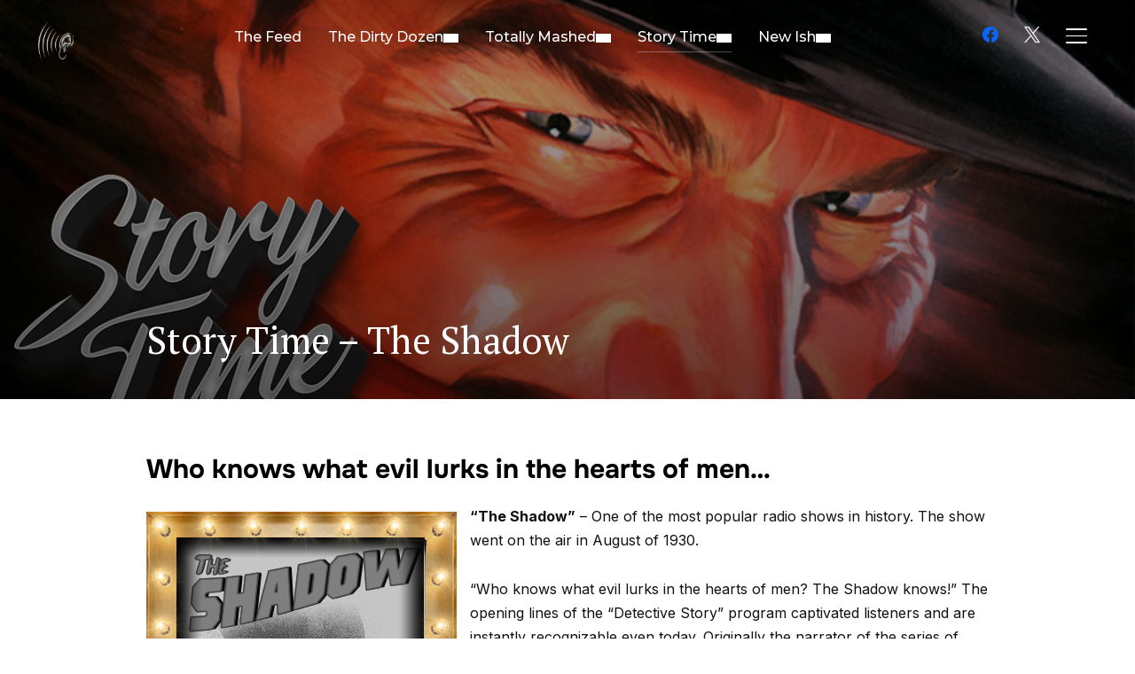

--- FILE ---
content_type: text/css
request_url: https://weareunheard.com/wp-content/cache/minify/9ca03.css
body_size: 25318
content:
html{font-family:sans-serif;-webkit-text-size-adjust:100%;-ms-text-size-adjust:100%}body{margin:0}article,aside,details,figcaption,figure,footer,header,main,menu,nav,section{display:block}audio,canvas,progress,video{display:inline-block;vertical-align:baseline}audio:not([controls]){display:none;height:0}[hidden],template{display:none}a{background-color:transparent}abbr[title]{border-bottom:1px dotted}b,strong{font-weight:bold}dfn{font-style:italic}h1{font-size:2em;margin:0.67em 0}mark{color:#000;background:none}small{font-size:80%}sub,sup{font-size:75%;line-height:0;position:relative;vertical-align:baseline}sup{top:-0.5em}sub{bottom:-0.25em}img{border:0;vertical-align:top}svg:not(:root){overflow:hidden}figure{margin:0}hr{box-sizing:content-box;height:0}pre{overflow:auto}code,kbd,pre,samp{font-family:monospace,monospace;font-size:1em}button,input,optgroup,select,textarea{color:inherit;font:inherit;margin:0}button{overflow:visible}button,select{text-transform:none}button,
html input[type=button],input[type=reset],input[type=submit]{-webkit-appearance:button;cursor:pointer}button[disabled],
html input[disabled]{cursor:default}button::-moz-focus-inner,input::-moz-focus-inner{border:0;padding:0}input{line-height:normal}input[type=checkbox],input[type=radio]{box-sizing:border-box;padding:0}input[type=number]::-webkit-inner-spin-button,input[type=number]::-webkit-outer-spin-button{height:auto}input[type=search]::-webkit-search-cancel-button,input[type=search]::-webkit-search-decoration{-webkit-appearance:none}fieldset{border:1px
solid rgba(68, 68, 68, 0.19);margin:0
0 20px;padding:20px}legend{border:0;padding:0;font-weight:bold}textarea{overflow:auto}optgroup{font-weight:bold}table{border-collapse:collapse;border-spacing:0}td,th{padding:0}p{margin:0}.sr-only,.screen-reader-text{position:absolute;width:1px;height:1px;margin:-1px;padding:0;overflow:hidden;clip:rect(0, 0, 0, 0);border:0}:root{--container-width:1200px;--container-width-narrow:950px}a{color:var(--color__links)}a:hover{color:var(--color__links-hover)}.site-layout_wedding .previous-post-cover
h3{font-weight:500}.site-layout_real-estate .headroom--not-top
.navbar{backdrop-filter:blur(10px);box-shadow:0px 0px 18px 1px rgba(0, 0, 0, 0.1)}.site-layout_studio .name-footer{background:linear-gradient(0deg, #191b24 35%, #FF6200 100%);-webkit-background-clip:text;-webkit-text-fill-color:transparent}.site-layout_studio.woocommerce div.product .woocommerce-tabs ul.tabs li.active,
.site-layout_recipe.woocommerce div.product .woocommerce-tabs ul.tabs li.active,
.site-layout_coffee.woocommerce div.product .woocommerce-tabs ul.tabs li.active,
.site-layout_author.woocommerce div.product .woocommerce-tabs ul.tabs li.active,
.site-layout_remix.woocommerce div.product .woocommerce-tabs ul.tabs li.active,
.site-layout_construction-light.woocommerce div.product .woocommerce-tabs ul.tabs li.active,
.site-layout_author-blocks.woocommerce div.product .woocommerce-tabs ul.tabs li.active,
.site-layout_medical.woocommerce div.product .woocommerce-tabs ul.tabs li.active,
.site-layout_medical-blocks.woocommerce div.product .woocommerce-tabs ul.tabs li.active,
.site-layout_scout.woocommerce div.product .woocommerce-tabs ul.tabs li.active,
.site-layout_wedding.woocommerce div.product .woocommerce-tabs ul.tabs li.active,
.site-layout_shop2.woocommerce div.product .woocommerce-tabs ul.tabs
li.active{background:none}.site-layout_studio .headroom--not-top,
.site-layout_recipe .headroom--not-top,
.site-layout_coffee .headroom--not-top,
.site-layout_author .headroom--not-top,
.site-layout_remix .headroom--not-top,
.site-layout_construction-light .headroom--not-top,
.site-layout_author-blocks .headroom--not-top,
.site-layout_medical .headroom--not-top,
.site-layout_medical-blocks .headroom--not-top,
.site-layout_scout .headroom--not-top,
.site-layout_wedding .headroom--not-top,
.site-layout_shop2 .headroom--not-top{box-shadow:0px 0px 18px 1px rgba(0, 0, 0, 0.1)}.site-layout_studio .headroom--not-top .navbar,
.site-layout_recipe .headroom--not-top .navbar,
.site-layout_coffee .headroom--not-top .navbar,
.site-layout_author .headroom--not-top .navbar,
.site-layout_remix .headroom--not-top .navbar,
.site-layout_construction-light .headroom--not-top .navbar,
.site-layout_author-blocks .headroom--not-top .navbar,
.site-layout_medical .headroom--not-top .navbar,
.site-layout_medical-blocks .headroom--not-top .navbar,
.site-layout_scout .headroom--not-top .navbar,
.site-layout_wedding .headroom--not-top .navbar,
.site-layout_shop2 .headroom--not-top
.navbar{backdrop-filter:blur(10px);box-shadow:0px 0px 18px 1px rgba(0, 0, 0, 0.1)}.site-layout_studio .site-header.headroom--top .navbar.page-with-cover .site-header-cart svg path,
.site-layout_recipe .site-header.headroom--top .navbar.page-with-cover .site-header-cart svg path,
.site-layout_coffee .site-header.headroom--top .navbar.page-with-cover .site-header-cart svg path,
.site-layout_author .site-header.headroom--top .navbar.page-with-cover .site-header-cart svg path,
.site-layout_remix .site-header.headroom--top .navbar.page-with-cover .site-header-cart svg path,
.site-layout_construction-light .site-header.headroom--top .navbar.page-with-cover .site-header-cart svg path,
.site-layout_author-blocks .site-header.headroom--top .navbar.page-with-cover .site-header-cart svg path,
.site-layout_medical .site-header.headroom--top .navbar.page-with-cover .site-header-cart svg path,
.site-layout_medical-blocks .site-header.headroom--top .navbar.page-with-cover .site-header-cart svg path,
.site-layout_scout .site-header.headroom--top .navbar.page-with-cover .site-header-cart svg path,
.site-layout_wedding .site-header.headroom--top .navbar.page-with-cover .site-header-cart svg path,
.site-layout_shop2 .site-header.headroom--top .navbar.page-with-cover .site-header-cart svg
path{fill:#fff}.site-layout_studio .site-header.headroom--top .navbar.page-with-cover .site-header-cart:hover svg path,
.site-layout_recipe .site-header.headroom--top .navbar.page-with-cover .site-header-cart:hover svg path,
.site-layout_coffee .site-header.headroom--top .navbar.page-with-cover .site-header-cart:hover svg path,
.site-layout_author .site-header.headroom--top .navbar.page-with-cover .site-header-cart:hover svg path,
.site-layout_remix .site-header.headroom--top .navbar.page-with-cover .site-header-cart:hover svg path,
.site-layout_construction-light .site-header.headroom--top .navbar.page-with-cover .site-header-cart:hover svg path,
.site-layout_author-blocks .site-header.headroom--top .navbar.page-with-cover .site-header-cart:hover svg path,
.site-layout_medical .site-header.headroom--top .navbar.page-with-cover .site-header-cart:hover svg path,
.site-layout_medical-blocks .site-header.headroom--top .navbar.page-with-cover .site-header-cart:hover svg path,
.site-layout_scout .site-header.headroom--top .navbar.page-with-cover .site-header-cart:hover svg path,
.site-layout_wedding .site-header.headroom--top .navbar.page-with-cover .site-header-cart:hover svg path,
.site-layout_shop2 .site-header.headroom--top .navbar.page-with-cover .site-header-cart:hover svg
path{fill:#000}.site-layout_studio .site-header.headroom--top .navbar.page-with-cover .navbar-brand-wpz a,
.site-layout_recipe .site-header.headroom--top .navbar.page-with-cover .navbar-brand-wpz a,
.site-layout_coffee .site-header.headroom--top .navbar.page-with-cover .navbar-brand-wpz a,
.site-layout_author .site-header.headroom--top .navbar.page-with-cover .navbar-brand-wpz a,
.site-layout_remix .site-header.headroom--top .navbar.page-with-cover .navbar-brand-wpz a,
.site-layout_construction-light .site-header.headroom--top .navbar.page-with-cover .navbar-brand-wpz a,
.site-layout_author-blocks .site-header.headroom--top .navbar.page-with-cover .navbar-brand-wpz a,
.site-layout_medical .site-header.headroom--top .navbar.page-with-cover .navbar-brand-wpz a,
.site-layout_medical-blocks .site-header.headroom--top .navbar.page-with-cover .navbar-brand-wpz a,
.site-layout_scout .site-header.headroom--top .navbar.page-with-cover .navbar-brand-wpz a,
.site-layout_wedding .site-header.headroom--top .navbar.page-with-cover .navbar-brand-wpz a,
.site-layout_shop2 .site-header.headroom--top .navbar.page-with-cover .navbar-brand-wpz
a{color:#fff}.site-layout_studio .site-header.headroom--top .navbar.page-with-cover .navbar-collapse .navbar-nav > li > a,
.site-layout_studio .site-header.headroom--top .navbar.page-with-cover .sb-search .sb-icon-search,
.site-layout_recipe .site-header.headroom--top .navbar.page-with-cover .navbar-collapse .navbar-nav > li > a,
.site-layout_recipe .site-header.headroom--top .navbar.page-with-cover .sb-search .sb-icon-search,
.site-layout_coffee .site-header.headroom--top .navbar.page-with-cover .navbar-collapse .navbar-nav > li > a,
.site-layout_coffee .site-header.headroom--top .navbar.page-with-cover .sb-search .sb-icon-search,
.site-layout_author .site-header.headroom--top .navbar.page-with-cover .navbar-collapse .navbar-nav > li > a,
.site-layout_author .site-header.headroom--top .navbar.page-with-cover .sb-search .sb-icon-search,
.site-layout_remix .site-header.headroom--top .navbar.page-with-cover .navbar-collapse .navbar-nav > li > a,
.site-layout_remix .site-header.headroom--top .navbar.page-with-cover .sb-search .sb-icon-search,
.site-layout_construction-light .site-header.headroom--top .navbar.page-with-cover .navbar-collapse .navbar-nav > li > a,
.site-layout_construction-light .site-header.headroom--top .navbar.page-with-cover .sb-search .sb-icon-search,
.site-layout_author-blocks .site-header.headroom--top .navbar.page-with-cover .navbar-collapse .navbar-nav > li > a,
.site-layout_author-blocks .site-header.headroom--top .navbar.page-with-cover .sb-search .sb-icon-search,
.site-layout_medical .site-header.headroom--top .navbar.page-with-cover .navbar-collapse .navbar-nav > li > a,
.site-layout_medical .site-header.headroom--top .navbar.page-with-cover .sb-search .sb-icon-search,
.site-layout_medical-blocks .site-header.headroom--top .navbar.page-with-cover .navbar-collapse .navbar-nav > li > a,
.site-layout_medical-blocks .site-header.headroom--top .navbar.page-with-cover .sb-search .sb-icon-search,
.site-layout_scout .site-header.headroom--top .navbar.page-with-cover .navbar-collapse .navbar-nav > li > a,
.site-layout_scout .site-header.headroom--top .navbar.page-with-cover .sb-search .sb-icon-search,
.site-layout_wedding .site-header.headroom--top .navbar.page-with-cover .navbar-collapse .navbar-nav > li > a,
.site-layout_wedding .site-header.headroom--top .navbar.page-with-cover .sb-search .sb-icon-search,
.site-layout_shop2 .site-header.headroom--top .navbar.page-with-cover .navbar-collapse .navbar-nav > li > a,
.site-layout_shop2 .site-header.headroom--top .navbar.page-with-cover .sb-search .sb-icon-search{color:#fff}.site-layout_studio .site-header.headroom--top .navbar.page-with-cover .navbar-toggle .icon-bar,
.site-layout_recipe .site-header.headroom--top .navbar.page-with-cover .navbar-toggle .icon-bar,
.site-layout_coffee .site-header.headroom--top .navbar.page-with-cover .navbar-toggle .icon-bar,
.site-layout_author .site-header.headroom--top .navbar.page-with-cover .navbar-toggle .icon-bar,
.site-layout_remix .site-header.headroom--top .navbar.page-with-cover .navbar-toggle .icon-bar,
.site-layout_construction-light .site-header.headroom--top .navbar.page-with-cover .navbar-toggle .icon-bar,
.site-layout_author-blocks .site-header.headroom--top .navbar.page-with-cover .navbar-toggle .icon-bar,
.site-layout_medical .site-header.headroom--top .navbar.page-with-cover .navbar-toggle .icon-bar,
.site-layout_medical-blocks .site-header.headroom--top .navbar.page-with-cover .navbar-toggle .icon-bar,
.site-layout_scout .site-header.headroom--top .navbar.page-with-cover .navbar-toggle .icon-bar,
.site-layout_wedding .site-header.headroom--top .navbar.page-with-cover .navbar-toggle .icon-bar,
.site-layout_shop2 .site-header.headroom--top .navbar.page-with-cover .navbar-toggle .icon-bar{background-color:#fff}.site-layout_studio .site-header.headroom--top .navbar.page-with-cover .sf-arrows > li > .sf-with-ul:after,
.site-layout_recipe .site-header.headroom--top .navbar.page-with-cover .sf-arrows > li > .sf-with-ul:after,
.site-layout_coffee .site-header.headroom--top .navbar.page-with-cover .sf-arrows > li > .sf-with-ul:after,
.site-layout_author .site-header.headroom--top .navbar.page-with-cover .sf-arrows > li > .sf-with-ul:after,
.site-layout_remix .site-header.headroom--top .navbar.page-with-cover .sf-arrows > li > .sf-with-ul:after,
.site-layout_construction-light .site-header.headroom--top .navbar.page-with-cover .sf-arrows > li > .sf-with-ul:after,
.site-layout_author-blocks .site-header.headroom--top .navbar.page-with-cover .sf-arrows > li > .sf-with-ul:after,
.site-layout_medical .site-header.headroom--top .navbar.page-with-cover .sf-arrows > li > .sf-with-ul:after,
.site-layout_medical-blocks .site-header.headroom--top .navbar.page-with-cover .sf-arrows > li > .sf-with-ul:after,
.site-layout_scout .site-header.headroom--top .navbar.page-with-cover .sf-arrows > li > .sf-with-ul:after,
.site-layout_wedding .site-header.headroom--top .navbar.page-with-cover .sf-arrows > li > .sf-with-ul:after,
.site-layout_shop2 .site-header.headroom--top .navbar.page-with-cover .sf-arrows>li>.sf-with-ul:after{color:#fff}.site-layout_studio .sf-arrows > li > .sf-with-ul:after,
.site-layout_recipe .sf-arrows > li > .sf-with-ul:after,
.site-layout_coffee .sf-arrows > li > .sf-with-ul:after,
.site-layout_author .sf-arrows > li > .sf-with-ul:after,
.site-layout_remix .sf-arrows > li > .sf-with-ul:after,
.site-layout_construction-light .sf-arrows > li > .sf-with-ul:after,
.site-layout_author-blocks .sf-arrows > li > .sf-with-ul:after,
.site-layout_medical .sf-arrows > li > .sf-with-ul:after,
.site-layout_medical-blocks .sf-arrows > li > .sf-with-ul:after,
.site-layout_scout .sf-arrows > li > .sf-with-ul:after,
.site-layout_wedding .sf-arrows > li > .sf-with-ul:after,
.site-layout_shop2 .sf-arrows>li>.sf-with-ul:after{color:#000}body.sensei .wpz_post_sidebar,
body.sensei .background-video-buttons-wrapper,
body.sensei #comments,
body.sensei .entry-footer,
body.sensei .single-meta-bar{display:none}body.sensei .entry_wrapper .recent-posts,
body.sensei .page .entry_wrapper .entry-content,
body.sensei .entry_wrapper .entry-content{width:100% !important;max-width:100%}.inspiro-dark-kit .clean_skin_wrap_post
a{color:#fff}.inspiro-dark-kit .portfolio-archive-taxonomies li.current-cat
a{border-color:#999;color:#999}.inspiro-dark-kit .wp-block-button__link{background:var(--wp--preset--color--primary)}.inspiro-dark-kit .wp-block-button.is-style-outline .wp-block-button__link{background:none;border-color:currentColor}.inspiro-dark-kit input[type=submit]{color:#fff;border-color:#555}.inspiro-dark-kit input[type=submit]:hover{background:var(--wp--preset--color--primary);color:#fff}.inspiro-dark-kit input,
.inspiro-dark-kit input[type=text],
.inspiro-dark-kit input[type=email],
.inspiro-dark-kit
textarea{background:none;border:2px
solid #555;color:#fff}.inspiro-dark-kit.single-portfolio_item .entry-details
span{color:var(--wp--preset--color--primary)}.inspiro-dark-kit .mfp-content .wpz-qv{background:rgba(0, 0, 0, 0.8);backdrop-filter:blur(3px)}@font-face{font-family:"inspiro";src:url("/wp-content/themes/inspiro/fonts/inspiro.woff2") format("woff2");font-weight:normal;font-style:normal;font-display:block}[class^=icon-],[class*=" icon-"]{font-family:"inspiro";speak:none;font-style:normal;font-weight:normal;font-variant:normal;text-transform:none;line-height:1;-webkit-font-smoothing:antialiased;-moz-osx-font-smoothing:grayscale}h1,h2,h3,h4,h5,h6{font-weight:600;font-family:"Onest",sans-serif;line-height:1.1;color:#000}h1 small,
h2 small,
h3 small,
h4 small,
h5 small,
h6
small{font-weight:normal;line-height:1}h1,h2,h3{margin-top:20px;margin-bottom:10px}h1 small,
h2 small,
h3
small{font-size:65%}h4,h5,h6{margin-top:10px;margin-bottom:10px}h4 small,
h5 small,
h6
small{font-size:75%}h1{font-size:36px}h2{font-size:30px}h3{font-size:24px}h4{font-size:18px}h5{font-size:14px}h6{font-size:12px}.section-title{margin-top:70px;color:#222;font-weight:600;margin-bottom:50px;font-size:26px;text-align:center;font-family:"Onest",sans-serif}.category_description{font-size:16px;max-width:800px;margin:0
auto 40px;text-align:center}.category_description:empty{display:none}p{margin-bottom:1em}dfn,cite,em,i{font-style:italic}blockquote{margin:0
1.5em}address{margin:0
0 1.5em}pre{background:#eee;font-family:"Courier 10 Pitch",Courier,monospace;font-size:15px;font-size:0.9375rem;line-height:1.6;margin-bottom:1.6em;max-width:100%;overflow:auto;padding:1.6em}code,kbd,tt,var{font-family:Monaco,Consolas,"Andale Mono","DejaVu Sans Mono",monospace;font-size:15px;font-size:0.9375rem}abbr,acronym{border-bottom:1px dotted #666;cursor:help}mark,ins{text-decoration:none}big{font-size:125%}html{box-sizing:border-box}*,*:before,*:after{box-sizing:inherit}blockquote,q{quotes:"" ""}blockquote:before,blockquote:after,q:before,q:after{content:""}ul,ol{margin:0
0 1.5em 1em;padding:0}ul{list-style:disc}ol{list-style:decimal}li>ul,li>ol{margin-bottom:0;margin-left:1.5em}dt{font-weight:bold}dd{margin:0
1.5em 1.5em}img{height:auto;max-width:100%}table{margin:0
0 1.5em;width:100%}.floatleft{float:left}.floatright{float:right}.sticky,.bypostauthor{text-align:left}.wpzabb-post-grid-more,
.button,
.btn,
.more-link,
.more_link,
.side-nav .search-form .search-submit{font-family:"Onest",sans-serif;font-weight:bold;display:inline-block;padding:10px
25px;text-align:center;white-space:nowrap;text-transform:uppercase;letter-spacing:1px;font-size:12px;color:#444;border:2px
solid rgba(68, 68, 68, 0.19);background-image:none;user-select:none;transition:color 0.2s ease, border-color 0.2s ease, background-color 0.2s ease}.button:hover,
.btn:hover,
.more-link:hover,
.more_link:hover,
.side-nav .search-form .search-submit:hover,
.site-footer .search-form .search-submit:hover,
.infinite-scroll #infinite-handle span:hover{text-decoration:none;color:var(--wp--preset--color--primary);border-color:var(--wp--preset--color--primary)}.btn-primary,
.side-nav .search-form .search-submit,
.site-footer .search-form .search-submit{color:var(--wp--preset--color--primary);border-color:var(--wp--preset--color--primary)}div.wpforms-container-full .wpforms-form input[type=submit],
div.wpforms-container-full .wpforms-form button[type=submit],
div.wpforms-container-full .wpforms-form .wpforms-page-button,button,input[type=button],input[type=reset],input[type=submit]{font-family:"Onest",sans-serif;display:inline;width:auto;padding:12px
25px;text-align:center;white-space:nowrap;text-transform:uppercase;font-weight:600;letter-spacing:1px;font-size:12px;color:#444;border:2px
solid rgba(68, 68, 68, 0.19);background-image:none;transition:color 0.2s ease, border-color 0.2s ease, background-color 0.2s ease}div.wpforms-container-full .wpforms-form input[type=submit],
div.wpforms-container-full .wpforms-form button[type=submit],
div.wpforms-container-full .wpforms-form .wpforms-page-button{background:none}div.wpforms-container-full .wpforms-form input[type=submit]:hover,
div.wpforms-container-full .wpforms-form button[type=submit]:hover,
div.wpforms-container-full .wpforms-form .wpforms-page-button:hover{background:none}div.wpforms-container-full .wpforms-form input[type=submit]:hover,
div.wpforms-container-full .wpforms-form button[type=submit]:hover,
div.wpforms-container-full .wpforms-form .wpforms-page-button:hover,button:hover,input[type=button]:hover,input[type=reset]:hover,input[type=submit]:hover{cursor:pointer;text-decoration:none;color:var(--wp--preset--color--primary);border-color:var(--wp--preset--color--primary)}input,textarea{font-family:"Inter",sans-serif;color:#444}label{margin-bottom:5px;display:block}input,textarea{padding:11px
10px;font-size:16px;background:white;border:1px
solid rgba(68, 68, 68, 0.19);width:auto;border-radius:0}input[type=text],textarea{-webkit-appearance:none}input[type=submit]{background:none}input:focus,textarea:focus{border-color:var(--wp--preset--color--primary)}select{border:1px
solid var(--wp--preset--color--lightgrey);border-radius:3px;padding:7px;width:auto}.woocommerce-pagination,.paging-navigation{text-align:center;padding:50px
0}.woocommerce-pagination:empty,.paging-navigation:empty{display:none}.woocommerce-pagination .page-numbers,
.paging-navigation .page-numbers{font-size:18px;line-height:40px;padding:10px
15px;color:#444;transition:0.2s ease all}.woocommerce-pagination .page-numbers,
.woocommerce-pagination .page-numbers
li{border:none !important;min-width:40px;min-height:40px}.woocommerce nav.woocommerce-pagination ul
li{border-radius:50px;margin:0
5px}.woocommerce-pagination .page-numbers.current,
.woocommerce-pagination .page-numbers:hover,
.paging-navigation .page-numbers.current,
.paging-navigation .page-numbers:hover{text-decoration:none;color:var(--wp--preset--color--primary)}.woocommerce nav.woocommerce-pagination ul li a:focus,
.woocommerce nav.woocommerce-pagination ul li a:hover,
.woocommerce nav.woocommerce-pagination ul li
span.current{background:#000;color:#fff;border-radius:50px}a{transition:0.1s ease all;text-decoration:none}a:hover{text-decoration:none}.sf-menu,
.sf-menu
*{margin:0;padding:0;list-style:none}.sf-menu
li{position:relative}.sf-menu
ul{position:absolute;display:none;top:100%;left:0;z-index:99}.sf-menu>li{float:left}.sf-menu li:hover > ul,
.sf-menu li.sfHover>ul{display:block}.sf-menu
a{display:block;position:relative}.sf-menu ul
ul{top:0;left:100%}.sf-arrows .sf-with-ul:after{display:inline-block;vertical-align:middle;content:"";width:17px;height:10px;background-color:currentColor;mask-image:url("data:image/svg+xml,%3Csvg fill='none' height='18' stroke-width='1.5' viewBox='0 0 24 24' width='22' xmlns='http://www.w3.org/2000/svg'%3E%3Cpath d='M6 9L12 15L18 9' stroke='%23000' stroke-linecap='round' stroke-linejoin='round'/%3E%3C/svg%3E");mask-repeat:no-repeat;mask-position:left center}.sf-arrows ul .sf-with-ul:after{transform:rotate(-90deg);height:100%;margin:0;position:absolute;right:5px;top:0;bottom:0}.sf-arrows ul li > .sf-with-ul:focus:after,
.sf-arrows ul li:hover > .sf-with-ul:after,
.sf-arrows ul .sfHover>.sf-with-ul:after{border-left-color:white}.navbar
a{color:#fff}.navbar-toggle{display:none;position:relative;float:right;margin:0
0 0 15px;padding-left:0;padding-right:0;width:40px;border-color:transparent;background:transparent}.inspiro--with-page-nav .navbar-toggle{display:block}.navbar-toggle:hover{border-color:transparent;background-color:transparent}.navbar-toggle .icon-bar{position:relative;display:block;width:24px;height:1.5px;background:#fff;transition:all 0.2s ease-in-out;border-radius:1px}.navbar-toggle .icon-bar+.icon-bar{margin-top:6px}.navbar-toggle:hover .icon-bar{transform:scale(1.2);transform-origin:center}.navbar-toggle .icon-bar{transition:width 0.13s ease-out, transform 0.13s ease-out, opacity 0.13s ease-out}.side-nav-open .side-nav .navbar-toggle .icon-bar:nth-child(2){transform:rotateZ(-45deg) translate3d(-5px, 5px, 0);width:27.5px}.side-nav-open .side-nav .navbar-toggle .icon-bar:nth-child(3){transform:translateX(0);opacity:0;width:16px}.side-nav-open .side-nav .navbar-toggle .icon-bar:nth-child(4){transform:rotateZ(45deg) translate3d(-5px, -5px, 0);width:27.5px}.navbar-nav{float:right;padding:5px
0 0}.navbar-nav>li{margin:0
15px}.inspiro--with-page-nav .navbar-nav>li:last-child{margin-right:0}.navbar-nav>li>ul:before{content:"";position:absolute;bottom:100%;left:50%;margin-left:-8px;width:0;height:0;border-bottom:8px solid var(--wp--preset--color--primary);border-right:8px solid transparent;border-left:8px solid transparent}.navbar-nav
a{padding:5px
0 3px;font-family:"Onest",sans-serif;font-weight:500;border-bottom:1px solid transparent;transition:0.2s ease border-color, 0.2s ease color}.navbar-nav>li>a:hover{text-decoration:none;border-bottom:1px solid rgba(255, 255, 255, 0.8);color:inherit;opacity:0.8}@media (min-width: 1025px){.navbar-nav
ul{left:50%;width:220px;margin-top:15px;border-top:2px solid var(--wp--preset--color--primary);background:#101010;transform:translate(-50%, 0)}.navbar-nav ul
li{border-top:1px solid rgba(255, 255, 255, 0.07)}.navbar-nav ul
a{color:#b0b0b0;padding:8px
20px 8px 15px;border-bottom:none;position:relative}.navbar-nav ul a:hover{border-bottom:none;color:#fff}.navbar-nav ul .current-menu-item a,
.navbar-nav ul .current_page_item a,
.navbar-nav ul .current-menu-parent a,
.navbar-nav ul .current_page_parent
a{border-bottom:none;color:#fff}.navbar-nav ul
ul{right:100%;transform:translate(0, 0);margin-top:-3px}.navbar-nav>li>a.sf-with-ul:hover{border-bottom:1px solid rgba(255, 255, 255, 0)}.current-menu-item a,
.current_page_item a,
.current-menu-parent a,
.current_page_parent
a{border-bottom:1px solid rgba(255, 255, 255, 0.3)}}.navbar .wpz-button
a{background-color:var(--wp--preset--color--primary);color:#fff !important;padding:3px
16px;border-radius:3px;transition:0.2s ease all;font-size:15px;box-shadow:0px 0px 2px 0px rgba(0, 0, 0, 0.2);border-bottom:1px solid transparent !important}.navbar .wpz-button a:hover{text-decoration:none;border-bottom:1px solid transparent}.sb-search{position:relative;float:right;margin:0
0 0 5px;z-index:200;text-align:right;width:35px;height:40px;cursor:pointer}.sb-search .sb-search-input{position:relative;outline:none;width:20px;padding:2% 2%;margin:0;z-index:10;font-family:inherit;font-size:42px;font-weight:200;color:#fff;display:none;border:none;border-radius:0;background:#000;opacity:0.9;width:96%;transition:all 0.6s ease;animation:fade-in-almost 0.3s ease-out}.sb-search input[type=search].sb-search-input{-webkit-appearance:none}.sb-search .sb-search-input::-webkit-input-placeholder{color:#828282}.sb-search .sb-search-input:-moz-placeholder{color:#828282}.sb-search .sb-search-input::-moz-placeholder{color:#828282}.sb-search .sb-search-input:-ms-input-placeholder{color:#828282}.sb-search .sb-icon-search,
.sb-search .sb-search-submit{width:40px;height:40px;display:block;padding:0;margin:0;line-height:43px;text-align:center;cursor:pointer}.sb-search .sb-search-submit{background:#fff;display:none;color:#363940;border:none;outline:none;z-index:-1}.sb-search .sb-icon-search{color:#fff;z-index:90;font-size:100%;font-family:"inspiro";speak:none;font-style:normal;font-weight:bold;font-variant:normal;text-transform:none;transition:opacity 0.3s ease;background:none;border:none;pointer-events:none}.sb-search .sb-icon-search:hover{opacity:0.7}.sb-search .sb-icon-search:before{content:"\e903"}.sb-search.sb-search-open .sb-icon-search:before{color:#fff}.sb-search.sb-search-open .sb-search-input{display:block;padding:15px
2%;transition:all 0.6s ease;position:fixed;left:0;top:0;width:100%;height:100%;height:100vh;text-align:center}.sb-search.sb-search-open .sb-icon-search,
.no-js .sb-search .sb-icon-search{background:none;z-index:11;right:2%;top:25px;position:fixed;z-index:999;opacity:0.8;animation:fade-in-almost 0.3s ease-out}.sb-search.sb-search-open .sb-icon-search:before{content:"✕";font-weight:normal;font-size:34px;pointer-events:all}.sb-search.sb-search-open .sb-icon-search:hover{opacity:1}.sb-search.sb-search-open .sb-search-submit,
.no-js .sb-search .sb-search-submit{z-index:90}.header_social{float:right;text-align:right;margin:0
0 0 10px}.header_social
.widget{margin:0}.header_social .widget
h3.title{display:none}.header_social .widget .zoom-social-icons-list--no-labels.zoom-social-icons-list--without-canvas{margin:0}.header_social .zoom-social-icons-list--without-canvas
.socicon{transition:0.3s ease all}.header_social .zoom-social-icons-list .socicon:hover{opacity:0.8}.screen-reader-text{clip:rect(1px, 1px, 1px, 1px);position:absolute !important;height:1px;width:1px;overflow:hidden}.screen-reader-text:focus{background-color:#f1f1f1;border-radius:3px;box-shadow:0 0 2px 2px rgba(0, 0, 0, 0.6);clip:auto !important;color:#444;display:block;font-size:14px;font-size:0.875rem;font-weight:bold;height:auto;left:5px;line-height:normal;padding:15px
23px 14px;text-decoration:none;top:5px;width:auto;z-index:100000}#content[tabindex="-1"]:focus{outline:0}.aligncenter{display:block;margin-left:auto;margin-right:auto;text-align:center}.wp-block-image.alignfull,.wp-block-image.alignwide{max-width:none}.wp-block-image.alignfull img,
.wp-block-image.alignwide
img{width:100%}.clear:before,.clear:after,.entry-content:before,.entry-content:after,.comment-content:before,.comment-content:after,.site-header:before,.site-header:after,.site-content:before,.site-content:after,.site-footer:before,.site-footer:after{content:"";display:table;table-layout:fixed}.clear:after,.entry-content:after,.comment-content:after,.site-header:after,.site-content:after,.site-footer:after{clear:both}html{font-size:10px;-webkit-tap-highlight-color:rgba(0, 0, 0, 0)}html,body{margin:0;padding:0;overflow-x:hidden}body{margin:0;padding:0;font-family:"Inter",sans-serif;font-size:16px;font-weight:normal;background-repeat:no-repeat;-webkit-font-smoothing:antialiased;-moz-osx-font-smoothing:grayscale;background:#fff;line-height:1.7;color:#444}body.noscroll{position:fixed;overflow:hidden;width:100%}body.site-layout_{--color__links:var(--wp--preset--color--primary);--color__links-hover:var(--wp--preset--color--primary)}:root :where(a:where(:not(.wp-element-button))){text-decoration:none}.wrap,.inner-wrap{max-width:var(--container-width);margin:0
auto}.inner-wrap:before,.inner-wrap:after{content:" ";display:table}.inner-wrap:after{clear:both}.hb-people-wrapper
select{height:44px;border-width:2px}.hb-booking-search-form
h3{display:none}.home .builder-wrap
.widget{margin-bottom:0}.site-header{width:100%}.navbar{position:relative;z-index:200;color:#fff;background:#101010;padding:18px
0;transition:all 0.5s ease-in-out}.site-header
.navbar{height:var(--header-height, auto);display:flex;align-items:center}.site-header.headroom--not-top
.navbar{height:calc(var(--header-height, auto) - 12px)}.navbar:before,.navbar:after{content:" ";display:table}.navbar:after{clear:both}.navbar.page-with-cover{position:absolute;width:100%;background:none;background-image:linear-gradient(to bottom, rgba(0, 0, 0, 0.2) 1%, rgba(0, 0, 0, 0) 100%);background-repeat:repeat-x}.navbar .inner-wrap{width:100%}#main.portfolio-with-post-cover,#main.blog-with-post-cover,#main.page-with-cover{padding-top:0}@media (min-width: 768px){.site-header .inner-wrap.wpz_menu_left .navbar-nav{float:none}.site-header .inner-wrap.wpz_menu_center .navbar-collapse, .site-header .inner-wrap.wpz_menu_center_logo_center .navbar-collapse{text-align:center}.site-header .inner-wrap.wpz_menu_center .navbar-nav, .site-header .inner-wrap.wpz_menu_center_logo_center .navbar-nav{float:none;display:inline-block}.site-header .inner-wrap.wpz_menu_left_logo_center .navbar-header, .site-header .inner-wrap.wpz_menu_center_logo_center .navbar-header{max-width:100% !important}.site-header .inner-wrap.wpz_menu_hamburger .navbar-collapse{display:none}.site-header .inner-wrap.wpz_menu_left_logo_center .navbar-nav,
.site-header .inner-wrap.wpz_menu_left_logo_center .navbar-brand-wpz{float:none}.site-header .inner-wrap.wpz_menu_center_logo_center .navbar-nav,
.site-header .inner-wrap.wpz_menu_center_logo_center .navbar-brand-wpz{float:none}.site-header .inner-wrap.wpz_menu_left_logo_center .navbar-brand-wpz{padding:0;text-align:center;margin:0
auto}.site-header .inner-wrap.wpz_menu_center_logo_center .navbar-brand-wpz{padding:0;text-align:center;margin:0
auto}.site-header .inner-wrap.wpz_menu_center_logo_center
.header_social{float:left;text-align:left}}@media (min-width: 1500px){.site-header .inner-wrap.wpz_layout_full{max-width:96%}}.navbar .inner-wrap .navbar-secondary{display:none}.navbar .inner-wrap.wpz_layout_style_logo_center{display:flex;flex-flow:row wrap}.navbar .inner-wrap.wpz_layout_style_logo_center>*{flex-grow:0}.navbar .inner-wrap.wpz_layout_style_logo_center .navbar-collapse{flex-grow:1}.navbar .inner-wrap.wpz_layout_style_logo_center .navbar-secondary{display:block}.navbar .inner-wrap.wpz_layout_style_logo_center .navbar-header{flex-grow:3;text-align:center}.navbar .inner-wrap.wpz_layout_style_logo_center .navbar-brand-wpz{float:none;max-width:none}.navbar-brand-wpz{line-height:54px;float:left;padding:0
15px 0 0;max-width:350px}.navbar-brand-wpz
img{max-width:100%;height:auto;vertical-align:middle;max-height:120px;object-fit:contain;object-position:left center}.navbar-brand-wpz
a{margin:0;font-weight:700;font-family:"Onest",sans-serif}.navbar-brand-wpz
a{font-size:26px;text-transform:uppercase}.navbar-brand-wpz a:hover{text-decoration:none;opacity:0.8;color:#fff}.infinite-scroll .paging-navigation{display:none}.nav:after,.nav:before,.navbar-collapse:after,.navbar-collapse:before,.navbar-header:after,.navbar-header:before,.navbar:after,.navbar:before{content:"";display:inline !important}.headroom--not-top{box-shadow:0px 0px 18px 1px rgba(0, 0, 0, 0.1)}.headroom--not-top
.navbar{background:rgba(0, 0, 0, 0.9);padding:12px
0}.headroom--not-top .navbar-brand-wpz
img{transition:all 0.2s ease-in-out;max-height:70px;width:auto}.site-header.headroom{width:100%;z-index:1000;position:fixed;top:0}.site-header.headroom--not-top{position:fixed;top:0;border:none}.site-header.headroom .navbar-brand-wpz,
.site-header.headroom .main-navbar{transition:all 0.2s ease-in-out}.site-header.headroom
.tagline{transition-duration:0.2s}.site-header.headroom .navbar-brand-wpz
img{transition-duration:0.34s}.site-header.headroom--not-top .navbar-brand-wpz
img{max-width:80%;height:auto}.site-header.headroom--not-top .navbar-brand
.tagline{font-size:0}.woocommerce-demo-store
.headroom{top:17px}.woocommerce-demo-store.admin-bar
.headroom{top:62px}.admin-bar .site-header.headroom{top:46px}.admin-bar .site-header.headroom--not-top{top:0}@media (min-width: 601px){.admin-bar .site-header.headroom,
.admin-bar .site-header.headroom--not-top{top:46px}}@media (min-width: 769px){.admin-bar .site-header.headroom,
.admin-bar .site-header.headroom--not-top{top:32px}}body.side-nav-open{height:100%;overflow:hidden}.site{position:relative}.side-nav{position:fixed;top:0;right:-380px;bottom:0;overflow:hidden;width:380px;z-index:9999;visibility:hidden;outline:0;transform-style:preserve-3d;transition:all 0.3s cubic-bezier(0.7, 0, 0.3, 1)}.side-nav-transitioning .side-nav{visibility:visible}.side-nav-open .side-nav{visibility:visible;right:0;transition:all 0.3s cubic-bezier(0.7, 0, 0.3, 1)}.side-nav-overlay{display:none;position:fixed;left:0;top:0;right:0;bottom:0;background:rgba(0, 0, 0, 0.5);z-index:9998;opacity:0;transition:opacity 0.3s cubic-bezier(0.7, 0, 0.3, 1)}.side-nav-transitioning .side-nav-overlay,
.side-nav-open .side-nav-overlay{display:block;opacity:1;cursor:e-resize}.side-nav__scrollable-container{position:relative;height:100%;overflow:auto;background-color:#101010;color:#78787f;-webkit-overflow-scrolling:touch;backface-visibility:hidden}.side-nav__scrollable-container::-webkit-scrollbar{display:none}.side-nav__wrap{position:relative;padding:60px
30px}.admin-bar .side-nav__wrap{padding-top:92px}@media screen and (max-width: 782px){.admin-bar .side-nav__wrap{padding-top:106px}}.side-nav__wrap .navbar-toggle{margin:5px
0 0;padding-right:0}.side-nav__close-button{position:absolute;top:20px;right:30px;z-index:10001}.side-nav__close-button .navbar-toggle{margin:0;padding:15px;display:block;float:none}.admin-bar .side-nav__close-button{top:52px}@media screen and (max-width: 782px){.admin-bar .side-nav__close-button{top:66px}}.side-nav .navbar-nav{display:none;margin-bottom:60px;padding:0;opacity:0;transform:translateY(20px);transition:all 0.3s cubic-bezier(0.7, 0, 0.3, 1)}.side-nav-open .side-nav .navbar-nav{opacity:1;transform:translateY(0);transition-delay:0.3s}.side-nav h2.wp-block-heading{color:#fff}.side-nav .widget_block,
.side-nav
.widget{margin-bottom:40px;max-width:100%;opacity:0;transform:translateY(20px);transition:all 0.2s cubic-bezier(0.7, 0, 0.3, 1)}.side-nav .widget_block:last-child,
.side-nav .widget:last-child{margin-bottom:0}.side-nav .widget_block .wp-block-group__inner-container > h2,
.side-nav .widget_block .wp-block-search__label,
.side-nav .widget_block .title,
.side-nav .widget .wp-block-group__inner-container > h2,
.side-nav .widget .wp-block-search__label,
.side-nav .widget
.title{color:#fff;margin-bottom:20px}.side-nav .wp-block-group>.wp-block-group__inner-container{padding:0}.side-nav-open .side-nav .widget_block,
.side-nav-open .side-nav
.widget{opacity:1;transform:translateY(0);transition-delay:0.2s}.side-nav .widget
.title{font-size:18px}@media (min-width: 769px){.sidebar--shop{margin-top:20px}.wrap--layout-side-left .products-archive,
.wrap--layout-side-right .products-archive{width:70%;float:left}.wrap--layout-side-left .products-archive{float:right}.wrap--layout-side-left .sidebar--shop,
.wrap--layout-side-right .sidebar--shop{width:27.5%;padding:0;float:right}.wrap--layout-side-left .sidebar--shop{float:left}}.sidebar--shop
.widget{margin-bottom:40px}.sidebar--shop .widget:first-child
h3{margin-top:0}.sidebar--product{margin:65px
0 20px}.product-categories
a{color:#000}.product-categories a:hover{color:var(--wp--preset--color--primary)}.site-footer{background:#101010;color:#78787f}@media (min-width: 1500px){.site-footer .inner-wrap.wpz_layout_full{max-width:96%}}.home .site-footer{border-top:1px solid rgba(255, 255, 255, 0.1)}.side-nav a:hover,
.site-footer a:hover{color:#fff;text-decoration:none}.footer-widgets{padding:48px
0 0;font-size:0}.footer-widgets .widget_block>h2{margin:0;font-size:20px;text-transform:uppercase;font-family:"Onest",sans-serif;font-weight:700;color:#fff}.footer-widgets .wp-block-group__inner-container>h2{color:#fff}.footer-widgets .widget_block>.title{margin-bottom:20px}.footer-widgets:before,.footer-widgets:after{content:" ";display:table}.footer-widgets:after{clear:both}.footer-widgets
.column{display:inline-block;vertical-align:top;float:none;font-size:16px}.footer-widgets.widget-columns-4
.column{width:23%;margin-right:2.6666%}.footer-widgets.widget-columns-3
.column{width:31%;margin-right:3.5%}.footer-widgets.widget-columns-2
.column{width:48%;margin-right:4%}.footer-widgets.widget-columns-1
.column{width:100%}.footer-widgets.widget-columns-2 .column:nth-child(2n+2),
.footer-widgets.widget-columns-3 .column:nth-child(3n+3),
.footer-widgets.widget-columns-4 .column:nth-child(4n+4){margin-right:0}.footer-widgets .column:last-child{margin-right:0}.side-nav .title,
.footer-widgets
.title{color:white}.site-footer-separator{background:#232323;height:1px;border:none;margin-bottom:0}.site-info{padding:30px
0}.site-info:before,.site-info:after{content:" ";display:table}.site-info:after{clear:both}.site-info
a{color:#fff;font-weight:600}.site-info a:hover{color:var(--wp--preset--color--primary)}.site-info .copyright,
.site-info .designed-by{margin:5px
0;width:50%;float:left}.site-info .designed-by{text-align:right}.column-footer-logo{margin-bottom:40px}.column-footer-logo
h3{font-size:30px;font-family:"Onest",sans-serif;font-weight:600;margin:0
0 30px}.column-footer-logo h3
a{color:#fff}.column-footer-logo
img{max-width:250px}.footer-menu{margin:0
0 15px}.footer-menu
ul{margin:0}.footer-menu ul
li{display:inline-block;margin:0
25px 0 0;text-transform:none}.footer-menu ul li
a{font-weight:600}.column
.footer_social{float:none;margin-top:15px}.footer_social
.widget{margin-bottom:0px}.site-info-style-5 .copyright,
.site-info-style-5 .designed-by{width:auto;display:block;float:none;text-align:left;margin:0}.site-info-style-8 .copyright,
.site-info-style-8 .designed-by{width:auto}.site-info-style-8{text-align:center}.site-info-style-8 .footer-menu ul
li{margin:0
13px}.site-info-style-8 .designed-by{margin-left:20px}.site-info-style-8 .copyright,
.site-info-style-8 .designed-by{float:none;display:block;text-align:center}.footer_social{float:right}.footer_social .widget
h3.title{display:none}.widgetized-section
.widget{max-width:var(--container-width);margin:0
auto;padding-bottom:50px}.featured_page_wrap,
.elementor-widget-container .portfolio-showcase,
.widgetized-section .widget.portfolio-showcase,
.widgetized-section .widget.wpzoom-portfolio-scroller{max-width:100%;padding:0}.elementor-widget-container .portfolio-showcase + .widget:before,
.elementor-widget-container .portfolio-showcase + .featured_page_wrap:before,
.widgetized-section .widget + .widget:before,
.widgetized-section .widget+.featured_page_wrap:before,.featured_page_wrap+.widget:before,.featured_page_wrap+.featured_page_wrap:before{background:rgba(68, 68, 68, 0.19);width:100vw;margin-left:calc(-50vw + 50%);margin-right:calc(-50vw + 50%);display:block;height:1px;content:"";max-width:100%}.featured_page_wrap.featured_page_wrap--with-background{border-bottom:none}.recent-posts{max-width:var(--container-width-narrow);margin:0
auto}.no-results,
.error404 .recent-posts{padding-bottom:50px}.page-template-homepage-portfolio .portfolio-archive{margin-bottom:30px}.wpzlb-layout .wpzlb-inner-wrap, .wpzlb-layout
.wrapped{margin:0
auto;max-width:var(--container-width);padding:0;border:none}.wpzlb-layout .wpzlb-group{-webkit-box-shadow:inset 0 1px 0 #F7F7F7, inset 0 -1px 0 #D8D8D8;box-shadow:inset 0 1px 0 #F7F7F7, inset 0 -1px 0 #D8D8D8}.page-template-page-templatestemplate-builder-php .page .entry-content,
.page-template-page-templatestemplate-home-builder-php .page .entry-content{max-width:100%;padding:0}.page-template-page-templatestemplate-home-builder-php .section-title{display:none}.entry_wrapper{max-width:var(--container-width);margin:60px
auto}.entry_wrapper .recent-posts,
.page .entry_wrapper .entry-content,
.single .entry_wrapper .entry-content{width:72.7277%;float:left;margin-top:0;padding-left:0 !important;padding-right:0 !important}.entry_wrapper .recent-posts:not(.blog_3_col) .hentry{padding-bottom:60px;margin-top:0}.entry_wrapper .recent-posts .entry-body{max-width:100%;margin:0
auto}.entry_wrapper .recent-posts .entry-title{text-align:left}.entry_wrapper .recent-posts .entry-meta{text-align:left}.entry_wrapper .more-link,
.entry_wrapper
.more_link{text-align:left;margin:10px
0 0}.wpz_post_sidebar{float:right;text-align:left;width:23%;margin:0
0 40px 0;border-left:1px solid rgba(68, 68, 68, 0.19);padding:0
0 20px 3.3%}@media screen and (max-width: 1220px){.entry_wrapper{margin-top:30px;margin-bottom:0}}@media screen and (max-width: 1024px){.entry_wrapper .recent-posts,
.page .entry_wrapper .entry-content,
.single .entry_wrapper .entry-content{padding:0
!important}}@media screen and (max-width: 950px){.entry_wrapper .recent-posts,
.page .entry_wrapper .entry-content,
.single .entry_wrapper .entry-content{width:100%;float:none}.wpz_post_sidebar{float:none;width:100%;margin:0;border-left:none;padding:0}}.blog-with-post-cover .blog-header-cover{min-height:300px;position:relative;background:black;margin-bottom:50px}.blog-with-post-cover .blog-header-cover-image{opacity:0.8;position:absolute;height:100%;width:100%;top:0;right:0;bottom:0;left:0;background-size:cover;background-position:center center}.blog-with-post-cover .blog-header-cover-image:after{content:" ";position:absolute;top:0;right:0;bottom:0;left:0;background-image:linear-gradient(to bottom, rgba(0, 0, 0, 0.1) 0%, rgba(0, 0, 0, 0.5) 100%);background-repeat:repeat-x}.blog-with-post-cover .blog-header-info{position:relative;z-index:99;padding:50px
0;position:absolute;top:50%;transform:translateY(-50%);left:0;right:0}.blog-with-post-cover .blog-header-info .entry-info{margin-top:0;color:#fff}.blog-with-post-cover .blog-header-info .section-title{color:#fff}.blog-with-post-cover .section-title:after{background:rgba(255, 255, 255, 0.3)}.recent-posts .post:before,
.recent-posts .post:after{content:" ";display:table}.recent-posts .post:after{clear:both}.recent-posts
.hentry{padding-bottom:60px;position:relative}.home .recent-posts{padding-top:50px}.recent-posts.blog_3_col{max-width:1400px;padding-bottom:50px;display:grid;grid-template-columns:repeat(3, 1fr);grid-column-gap:40px}@media (max-width: 1024px){.recent-posts.blog_3_col{grid-template-columns:repeat(2, 1fr)}}@media (max-width: 680px){.recent-posts.blog_3_col{grid-template-columns:1fr}}.recent-posts>h2,.recent-posts>.category_description,.recent-posts>.navigation{grid-column:1/-1;text-align:center}.home .recent-posts.blog_3_col{margin-top:50px}.recent-posts.blog_3_col .entry-body{max-width:100%}.recent-posts.blog_3_col .post-thumb{margin-bottom:20px}.recent-posts.blog_3_col .entry-title{font-size:24px;font-weight:600;text-align:left}.recent-posts.blog_3_col .entry-meta{text-align:left;font-size:14px}.recent-posts.blog_3_col .more-link,
.recent-posts.blog_3_col
.more_link{display:inline-block;text-align:left;margin:10px
0 0}.recent-posts .post-thumb{display:block;margin-bottom:30px}.recent-posts .post-thumb
img{max-width:100%;height:auto;width:100%}.recent-posts .entry-body{max-width:85%;margin:0
auto}.entry-header{position:relative}.entry-title{margin-top:0;margin-bottom:20px;font-size:42px;font-weight:600;line-height:1.3}.recent-posts .entry-title{text-align:center}.entry-title
a{color:#222}.entry-title a:hover{color:var(--wp--preset--color--primary);text-decoration:none}.page .entry-title{margin-bottom:0}.entry-content:before,.entry-content:after{content:" ";display:table}.entry-content:after{clear:both}.entry-content
p{margin-bottom:28px;word-wrap:break-word}.entry-content p:last-child{margin-bottom:0}.entry-content
img{max-width:100%;height:auto}.entry-meta{color:#999}.entry-meta
p{margin-bottom:0}.recent-posts .entry-meta{font-size:16px;text-align:center;margin:0
0 20px}.entry-meta
a{color:#222}.recent-posts .entry-meta
a{border-bottom:1px solid rgba(68, 68, 68, 0.19);padding-bottom:2px}.entry-meta a:hover{color:var(--wp--preset--color--primary);text-decoration:none}.recent-posts .entry-meta
span{display:inline}.entry-meta span+span:before{content:" /  ";color:#B6BABB;margin:0
5px;font-style:normal;opacity:0.5}.more-link,
.entry-content a.more_link,.more_link{font-weight:bold;display:table;text-align:center;margin:10px
auto 0;color:#444}.page .entry-info,
.single .entry-info,
.blog .entry-info{margin:70px
auto 0}.single .entry-info,
.site-main.layout-narrow .entry-info{max-width:var(--container-width-narrow)}.page .entry-info.wpz_full_info,
.single .entry-info.wpz_full_info,
.blog .entry-info.wpz_full_info{max-width:var(--container-width)}.page .has-post-cover .entry-cover,
.single-portfolio_item .has-post-cover .entry-cover,
.single .has-post-cover .entry-cover{min-height:450px;height:100%;position:relative;background:black}.single-portfolio_item .has-post-cover .entry-cover{overflow:hidden;background-position:center center;background-repeat:no-repeat;background-size:cover}.page .portfolio-with-post-cover .entry-cover.cover-fullheight,
.page .has-post-cover .cover-fullheight.entry-cover,
.page .cover-fullheight.fs-background.entry-cover,
.page .cover-fullheight.is-vimeo-pro-slide.entry-cover{height:100vh}.page .portfolio-with-post-cover .cover-fullheight .entry-info,
.page .has-post-cover .cover-fullheight .entry-header,
.page .cover-fullheight.fs-background .entry-header,
.page .cover-fullheight.is-vimeo-pro-slide .entry-header{margin-top:1px;position:relative !important;z-index:10;top:50%;left:50%;transform:translate(-50%, -50%);z-index:90}.page .portfolio-with-post-cover .cover-fullheight .entry-info .entry-title,
.page .has-post-cover .cover-fullheight .entry-header .entry-title,
.page .cover-fullheight.fs-background .entry-header .entry-title,
.page .cover-fullheight.is-vimeo-pro-slide .entry-header .entry-title{text-align:center !important}.page .fs-background.cover-fullheight .entry-info,
.page .is-vimeo-pro-slide.cover-fullheight .entry-info,
.page .portfolio-with-post-cover .cover-fullheight .entry-info{margin-top:1px;position:absolute !important;z-index:10;top:45%;left:50%;transform:translate(-50%, -50%);z-index:90;width:100%}.page .fs-background.cover-fullheight .entry-info .entry-title,
.page .is-vimeo-pro-slide.cover-fullheight .entry-info .entry-title,
.page .portfolio-with-post-cover .cover-fullheight .entry-info .entry-title{text-align:center !important}.single-post .portfolio-with-post-cover .entry-cover.cover-fullheight,
.single-post .has-post-cover .cover-fullheight.entry-cover,
.single-post .cover-fullheight.fs-background.entry-cover,
.single-post .cover-fullheight.is-vimeo-pro-slide.entry-cover,
.single-portfolio_item .portfolio-with-post-cover .entry-cover.cover-fullheight,
.single-portfolio_item .has-post-cover .cover-fullheight.entry-cover,
.single-portfolio_item .cover-fullheight.fs-background.entry-cover,
.single-portfolio_item .cover-fullheight.is-vimeo-pro-slide.entry-cover{height:100vh}.page .portfolio-with-post-cover .entry-cover.cover-fullheight,
.page .has-post-cover .cover-fullheight.entry-cover,
.page .cover-fullheight.fs-background.entry-cover,
.page .cover-fullheight.is-vimeo-pro-slide.entry-cover{height:100vh}.page .portfolio-with-post-cover .cover-fullheight .entry-info,
.page .has-post-cover .cover-fullheight .entry-header,
.page .cover-fullheight.fs-background .entry-header,
.page .cover-fullheight.is-vimeo-pro-slide .entry-header{margin-top:1px;position:relative !important;z-index:10;top:50%;left:50%;transform:translate(-50%, -50%);z-index:90}.page .portfolio-with-post-cover .cover-fullheight .entry-info .entry-title,
.page .has-post-cover .cover-fullheight .entry-header .entry-title,
.page .cover-fullheight.fs-background .entry-header .entry-title,
.page .cover-fullheight.is-vimeo-pro-slide .entry-header .entry-title{text-align:center !important}.page .fs-background.cover-fullheight .entry-info,
.page .is-vimeo-pro-slide.cover-fullheight .entry-info,
.page .portfolio-with-post-cover .cover-fullheight .entry-info{margin-top:1px;position:absolute !important;z-index:10;top:45%;left:50%;transform:translate(-50%, -50%);z-index:90;width:100%}.page .fs-background.cover-fullheight .entry-info .entry-title,
.page .is-vimeo-pro-slide.cover-fullheight .entry-info .entry-title,
.page .portfolio-with-post-cover .cover-fullheight .entry-info .entry-title{text-align:center !important}.single-post.admin-bar .portfolio-with-post-cover .entry-cover.cover-fullheight,
.single-post.admin-bar .has-post-cover .cover-fullheight.entry-cover,
.single-post.admin-bar .cover-fullheight.is-vimeo-pro-slide.entry-cover,
.single-post.admin-bar .cover-fullheight.fs-background.entry-cover,
.single-portfolio_item.admin-bar .portfolio-with-post-cover .entry-cover.cover-fullheight,
.single-portfolio_item.admin-bar .has-post-cover .cover-fullheight.entry-cover,
.single-portfolio_item.admin-bar .cover-fullheight.is-vimeo-pro-slide.entry-cover,
.single-portfolio_item.admin-bar .cover-fullheight.fs-background.entry-cover,
.page.admin-bar .portfolio-with-post-cover .entry-cover.cover-fullheight,
.page.admin-bar .has-post-cover .cover-fullheight.entry-cover,
.page.admin-bar .cover-fullheight.is-vimeo-pro-slide.entry-cover,
.page.admin-bar .cover-fullheight.fs-background.entry-cover{height:calc(100vh - 32px)}@media screen and (max-width: 782px){.single-post.admin-bar .portfolio-with-post-cover .entry-cover.cover-fullheight,
.single-post.admin-bar .has-post-cover .cover-fullheight.entry-cover,
.single-post.admin-bar .cover-fullheight.is-vimeo-pro-slide.entry-cover,
.single-post.admin-bar .cover-fullheight.fs-background.entry-cover,
.single-portfolio_item.admin-bar .portfolio-with-post-cover .entry-cover.cover-fullheight,
.single-portfolio_item.admin-bar .has-post-cover .cover-fullheight.entry-cover,
.single-portfolio_item.admin-bar .cover-fullheight.is-vimeo-pro-slide.entry-cover,
.single-portfolio_item.admin-bar .cover-fullheight.fs-background.entry-cover,
.page.admin-bar .portfolio-with-post-cover .entry-cover.cover-fullheight,
.page.admin-bar .has-post-cover .cover-fullheight.entry-cover,
.page.admin-bar .cover-fullheight.is-vimeo-pro-slide.entry-cover,
.page.admin-bar .cover-fullheight.fs-background.entry-cover{height:calc(100vh - 46px)}}.page .has-post-cover .entry-cover-image,
.single .has-post-cover .entry-cover-image{opacity:0.8;position:absolute;top:0;right:0;bottom:0;left:0;background-size:cover;background-position:center center;transition:all 0.2s ease-in-out}.page .has-post-cover .entry-cover-image:after,
.single .has-post-cover .entry-cover-image:after{content:" ";position:absolute;top:0;right:0;bottom:0;left:0;background-image:linear-gradient(to bottom, rgba(0, 0, 0, 0.1) 0%, rgba(0, 0, 0, 0.5) 100%);background-repeat:repeat-x}.single .has-post-cover .no-overlay .entry-cover-image,
.page .has-post-cover .no-overlay .entry-cover-image{opacity:1}.single .has-post-cover .no-overlay .entry-cover-image:after,
.page .has-post-cover .no-overlay .entry-cover-image:after{display:none}.single-portfolio_item .has-post-cover .entry-header{bottom:0;max-width:var(--container-width-narrow);left:0;right:0;height:100vh;margin:0
auto;text-align:center}.single-portfolio_item .has-post-cover .entry-header .entry-info{max-width:var(--container-width-narrow);margin:0
auto;left:0;right:0;position:absolute;bottom:3%}.page .has-post-cover .entry-header,
.single .has-post-cover .entry-header{width:100%;bottom:30px;position:absolute;z-index:99}.page .has-post-cover .entry-header .entry-info,
.single .has-post-cover .entry-header .entry-info{margin-top:0;color:#fff}.page .has-post-cover .entry-header .entry-title,
.single .has-post-cover .entry-header .entry-title{color:#fff;font-size:45px;text-transform:none;text-align:left;margin-top:10px;margin-bottom:10px;padding:0}.page .has-post-cover .entry-header .entry-meta,
.single .has-post-cover .entry-header .entry-meta{color:rgba(255, 255, 255, 0.7);opacity:0.9;font-size:14px;font-family:"Onest",sans-serif}.page .has-post-cover .entry-header .entry-meta a,
.single .has-post-cover .entry-header .entry-meta
a{color:#fff;font-weight:600;text-transform:uppercase;letter-spacing:0.5px}.single-portfolio_item .has-post-cover .entry-header .entry-meta a+a:before{content:" / ";display:inline-block;opacity:0.5;margin:0
5px}.page .has-post-cover .entry-header .entry-meta a:hover,
.single .has-post-cover .entry-header .entry-meta a:hover{text-decoration:none;color:var(--wp--preset--color--primary)}.page .entry-category + .entry-date,
.single .entry-category+.entry-date{display:inline-block;margin-left:5px}.page .entry-content,
.single .entry-content{max-width:var(--container-width-narrow);margin:40px
auto 0}.page .entry-content > p:last-child,
.single .entry-content>p:last-child{margin-bottom:50px}.page .full-width .entry-content,
.single .full-width .entry-content{max-width:100%;margin:0;padding:0}.site-main.layout-normal .entry-content{max-width:var(--container-width);padding-left:3%;padding-right:3%}@media (min-width: 1251px){.site-main.layout-normal .entry-content{padding-left:0;padding-right:0}}.site-main.layout-full-width .entry-content{max-width:100%}.site-main.layout-full-width .entry-info{max-width:var(--container-width)}.site-main.layout-full-width .entry-content>:where(:not(.alignleft):not(.alignright):not(.alignfull)){max-width:100%}.site-main.layout-full-width .wp-block-group>.wp-block-group__inner-container{max-width:100%;padding-left:2em;padding-right:2em}.site-main.layout-full-width .wp-block-group>:where(:not(.alignleft):not(.alignright):not(.alignfull)){max-width:100%}.full-width .tiled-gallery{max-width:100%;text-align:center;margin-right:auto;margin-left:auto;margin-bottom:0}.page .full-width_dark .entry-content,
.single .full-width_dark .entry-content{color:#b5b5b5;background:#222}.page .full-width_dark .entry-content h1,
.page .full-width_dark .entry-content h2,
.page .full-width_dark .entry-content h3,
.page .full-width_dark .entry-content h4,
.page .full-width_dark .entry-content h5,
.page .full-width_dark .entry-content h6,
.single .full-width_dark .entry-content h1,
.single .full-width_dark .entry-content h2,
.single .full-width_dark .entry-content h3,
.single .full-width_dark .entry-content h4,
.single .full-width_dark .entry-content h5,
.single .full-width_dark .entry-content
h6{color:#fff}#main.full-width_dark{background:#222}.full-width_dark .tiled-gallery{background:#000}.full-width_dark .entry-cover{background:#222}.page .full-width_dark .entry-title{color:#fff;margin-top:0;padding:50px
0}.page .full-width_dark .entry-title:after{display:none}.page .entry-footer,
.single .entry-footer{max-width:970px;margin:0
auto 76px;padding:0
10px}.page .entry-footer .section-title:after,
.single .entry-footer .section-title:after{display:none}.page .tag_list,
.single
.tag_list{margin:10px
0 30px;font-size:14px;padding:16px
0 0;border-top:1px solid rgba(68, 68, 68, 0.19)}.page .tag_list strong,
.single .tag_list
strong{text-transform:uppercase;font-weight:600}.page .tag_list .separator,
.single .tag_list
.separator{margin:0
5px 0 0;color:#aaa}.single-meta-bar{display:grid;grid-gap:10px;grid-auto-flow:column;justify-content:space-between;align-items:center;padding:0
0 16px;border-bottom:1px solid rgba(68, 68, 68, 0.19);margin-bottom:30px}.single-meta-bar
.post_author{display:flex;align-items:center}.single-meta-bar .post_author
a{font-weight:600}.single-meta-bar .post_author-img
img{position:relative;width:40px;height:40px;border-radius:50%;margin-right:10px}.page .post_author,
.single
.post_author{font-size:14px;color:#666}.page .post_author img,
.single .post_author
img{border-radius:50%}.page .post_author a,
.single .post_author
a{color:#222}.page .post_author a:hover,
.single .post_author a:hover{text-decoration:none;color:var(--wp--preset--color--primary)}.entry-footer
.post_author{padding:30px;border:1px
solid rgba(68, 68, 68, 0.19);border-radius:5px;margin:50px
0;overflow:hidden}.entry-footer .author-description{overflow:hidden}.entry-footer .post_author .author-title{font-size:22px;margin:0
10px 14px 0}.entry-footer .post_author .author-bio{line-height:1.8}.entry-footer .post_author>img{margin-right:30px;border-radius:50%;float:left}.entry-footer
.author_links{font-size:16px;display:inline-block}.entry-footer .author_links
a{margin:0
20px 0 0}.entry-footer .author_links a:hover{opacity:0.6}.single
.share{display:flex;align-items:center}.single .share
span{margin-right:10px;font-size:14px;color:#666}.page .share a,
.single .share
a{display:flex;text-decoration:none;font-family:"Onest",sans-serif;color:#000;border-radius:50%;padding:9px;border:1px
solid rgba(68, 68, 68, 0.19);margin:0
10px 0 0;transition:all 0.2s ease}.page .share a:hover,
.single .share a:hover{border-color:#333}.entry-content h1,
.entry-content h2,
.entry-content h3,
.entry-content h4,
.entry-content h5,
.entry-content
h6{margin-bottom:20px;line-height:1.3}.entry-content img.alignnone,
.entry-content img.aligncenter,
.entry-content img.alignleft,
.entry-content img.alignright,
.entry-content img.attachment-fullsize{margin-bottom:25px;max-width:100%;height:auto}.entry-content ul,
.entry-content
ol{margin-bottom:25px}.entry-content li ul:not(.wp-block-gallery),
.entry-content li
ol{margin-bottom:0;margin-left:30px}.entry-content .wp-block-gallery{margin-left:0}.wp-block-gallery{margin-left:0;margin-bottom:30px;display:flex}.wp-block-gallery
img{margin-bottom:0}.entry-content
li{list-style-position:inside}.entry-content ul
li{list-style-type:square}.entry-content ol
li{list-style-type:decimal}.entry-content .shortcode-unorderedlist ul li,
.entry-content .shortcode-unorderedlist ul li
ul{list-style-type:none}.entry-content
blockquote{font-size:20px;margin-top:15px;margin-bottom:40px;text-align:center;position:relative;max-width:100%;font-style:italic}.entry-content blockquote:before,
.entry-content blockquote:after{content:"";display:block;width:60px;height:2px;margin:50px
auto;background:rgba(0, 0, 0, 0.1)}.entry-content>.alignfull{margin-left:calc(-50vw + 50%);margin-right:calc(-50vw + 50%);width:100vw;max-width:100vw}.entry-content .alignfull .wp-block-cover__inner-container,
.entry-content .alignfull .wp-block-group__inner-container{max-width:var(--container-width);margin-left:auto;margin-right:auto}.entry-content>.wp-block-group,.entry-content>.wp-block-cover,.entry-content>.wp-block-columns{padding-top:30px;padding-bottom:30px;padding-right:30px;padding-left:30px}.entry-content>.wp-block-group.alignfull.is-layout-flow,.entry-content>.wp-block-cover.alignfull.is-layout-flow,.entry-content>.wp-block-columns.alignfull.is-layout-flow{padding-right:0;padding-left:0}.wp-block-query.alignwide,
.entry-content .alignwide:not(.wp-block-post-featured-image){margin-left:calc(-50vw + 50%);margin-right:calc(-50vw + 50%);width:100vw;max-width:100vw}@media only screen and (min-width: 1150px){.wp-block-query.alignwide,
.entry-content .alignwide:not(.wp-block-post-featured-image){margin-left:-100px;margin-right:-100px;max-width:calc(var(--container-width-narrow) + 200px);width:calc(var(--container-width-narrow) + 200px)}}.layout-normal .wp-block-query.alignwide,
.layout-normal .entry-content .alignwide:not(.wp-block-post-featured-image){margin-left:calc(-50vw + 50%);margin-right:calc(-50vw + 50%);width:100vw;max-width:100vw}@media only screen and (min-width: 1400px){.layout-normal .wp-block-query.alignwide,
.layout-normal .entry-content .alignwide:not(.wp-block-post-featured-image){margin-left:-100px;margin-right:-100px;max-width:calc(var(--container-width) + 200px);width:calc(var(--container-width) + 200px)}}.entry-content .wp-caption{width:auto;text-align:center}.entry-content .wp-caption
img{background:none;margin:0;border:0
none;max-width:100%;width:auto;height:auto}.wp-caption{width:auto}.wp-caption
img{display:block}.wp-caption-text{color:#8c888c;font-size:16px;margin:15px
0;font-style:italic}.entry-content .wp-caption.aligncenter{margin:0
auto 15px}.wp-block-image{margin-bottom:20px}.wp-block-image .aligncenter > figcaption, .wp-block-image .alignleft > figcaption, .wp-block-image .alignright>figcaption,.wp-block-image.is-resized>figcaption{display:block;font-size:14px;color:#868686}.wp-block-image
figcaption{margin-top:10px;margin-bottom:20px}img.wp-smiley{border:none;padding:0}.entry-content .tiled-gallery{margin-left:auto;margin-right:auto;max-width:100%}.entry-content
.gallery{clear:both;text-align:center;max-width:100%}.entry-content .gallery a:hover{opacity:0.6;transition:opacity 0.25s ease-in-out}.gallery-item{display:inline-block;max-width:33.33%;padding:0
1.1400652% 2.2801304%;text-align:center;vertical-align:top;width:100%}.gallery-columns-1 .gallery-item{max-width:100%}.gallery-columns-2 .gallery-item{max-width:50%}.gallery-columns-4 .gallery-item{max-width:25%}.gallery-columns-5 .gallery-item{max-width:20%}.gallery-columns-6 .gallery-item{max-width:16.66%}.gallery-columns-7 .gallery-item{max-width:14.28%}.gallery-columns-8 .gallery-item{max-width:12.5%}.gallery-columns-9 .gallery-item{max-width:11.11%}.gallery-icon
img{margin:0
auto}.gallery-caption{color:#8c888c;margin:15px
0;display:block;font-size:12px;font-style:italic;line-height:1.4}.gallery-columns-6 .gallery-caption,
.gallery-columns-7 .gallery-caption,
.gallery-columns-8 .gallery-caption,
.gallery-columns-9 .gallery-caption{display:none}.entry-content .aligncenter,div.aligncenter{clear:both;margin-left:auto;margin-right:auto}.alignleft,
.entry-content
.alignleft{float:left;margin-right:15px}.alignright,
.entry-content
.alignright{float:right;margin-left:15px}.entry-content .shortcode-unorderedlist ul li,
.entry-content .shortcode-unorderedlist ul li
ul{list-style-type:none}.entry-content a.wpz-sc-button{text-decoration:none;color:#fff;font-weight:normal}.entry-content a.wpz-sc-button:hover{color:#fff}.single #jp-relatedposts{margin-bottom:0}h4.jp-relatedposts-post-title{margin:10px
0 5px !important;font-weight:bold;position:relative}.single #jp-relatedposts .jp-relatedposts-items-visual h4.jp-relatedposts-post-title{font-size:18px;font-weight:bold;line-height:1.3}.single #jp-relatedposts .jp-relatedposts-items-visual h4.jp-relatedposts-post-title
a{color:#171615;font-weight:bold}.single #jp-relatedposts .jp-relatedposts-items-visual h4.jp-relatedposts-post-title a:hover{text-decoration:none;color:var(--wp--preset--color--primary)}.single #jp-relatedposts .jp-relatedposts-items .jp-relatedposts-post:hover .jp-relatedposts-post-title
a{text-decoration:none}.single div#jp-relatedposts h3.jp-relatedposts-headline{display:block;text-align:center;margin-top:50px;margin-bottom:20px;float:none;color:#666;font-size:16px;font-weight:normal;font-family:"Onest",sans-serif;text-transform:uppercase}.single div#jp-relatedposts h3.jp-relatedposts-headline
em{font-weight:normal}.single div#jp-relatedposts h3.jp-relatedposts-headline em:before{display:none}.single #jp-relatedposts .jp-relatedposts-items-visual .jp-relatedposts-post{opacity:1;margin-bottom:0}.fullimg,
.fullimg
figure{position:relative;overflow:hidden;margin-bottom:10px;max-width:none}.fullimg img,
.fullimg figure
img{width:100% !important;height:auto;margin-bottom:20px}.entry-content .fullimg .wp-caption.aligncenter{margin-bottom:0}.entry-content .fullimg
.aligncenter{margin-bottom:0}.entry-content .fullimg
p{margin-bottom:0}.single-portfolio_item .entry-header{text-align:center;margin-bottom:20px}.single-portfolio_item .has-post-cover .entry-header .entry-title{text-align:center}.previous-post-cover{margin:60px
auto 0;background:#0f1010;color:#fff;text-align:center}.previous-post-cover a:hover{text-decoration:none}.previous-post-cover
h4{font-weight:600;margin:0
0 15px;color:#fff;opacity:0.7;font-size:16px}.previous-post-cover
h3{color:#fff;font-size:50px;font-weight:600;line-height:1.4}.previous-post-cover h3
span{border-bottom:1px solid transparent}.previous-post-cover h3:hover
span{border-bottom:1px solid #fff;transition:0.2s ease all}.previous-cover{position:absolute;top:0;left:0;bottom:0;width:100%;height:100%;z-index:1;opacity:0.6;background-size:cover;background-position:center center;background-color:black;transition:0.2s ease all}.previous-post-cover:hover .previous-cover{opacity:0.4}.previous-info{margin:0;z-index:1;padding:10% 5%;min-height:250px;position:relative}.previous-content{position:relative;z-index:50;max-width:1400px;margin:0
auto}.portfolio-preloader{display:none;justify-content:center;align-items:center;padding:20px
100px 170px}@-webkit-keyframes
stretchdelay{0%,40%,100%{-webkit-transform:scaleY(0.4)}20%{-webkit-transform:scaleY(1)}}@keyframes
stretchdelay{0%,40%,100%{transform:scaleY(0.4);-webkit-transform:scaleY(0.4)}20%{transform:scaleY(1);-webkit-transform:scaleY(1)}}.spinner{margin:100px
auto;width:50px;height:30px;text-align:center;font-size:10px}.spinner>div{background-color:#444;height:100%;width:6px;display:inline-block;animation:stretchdelay 1.2s infinite ease-in-out}.spinner
.rect2{animation-delay:-1.1s}.spinner
.rect3{animation-delay:-1s}.spinner
.rect4{animation-delay:-0.9s}.spinner
.rect5{animation-delay:-0.8s}.tiled-gallery{margin-left:auto;margin-right:auto;max-width:100%}.single-portfolio_item .is-vimeo-pro-slide iframe,
.single-post .is-vimeo-pro-slide
iframe{width:100vw;height:56.25vw;min-height:100vh;min-width:177.77vh;position:absolute;top:50%;left:50%;transform:translate(-50%, -50%);background:#000}.single-post .has-post-cover .entry-cover{overflow:hidden;background-position:center center;background-repeat:no-repeat;background-size:cover}.single-post .display-none{display:none}.page .is-vimeo-pro-slide
iframe{width:100vw;height:56.25vw;min-height:100vh;min-width:177.77vh;position:absolute;top:50%;left:50%;transform:translate(-50%, -50%);background:#000}.page .has-post-cover .entry-cover{overflow:hidden;background-position:center center;background-repeat:no-repeat;background-size:cover}.single-post .slide-background-overlay, .page .slide-background-overlay{position:absolute;background-image:linear-gradient(to bottom, rgba(0, 0, 0, 0.3) 0%, rgba(0, 0, 0, 0.5) 100%);background-repeat:repeat-x;opacity:1;top:0;right:0;bottom:0;left:0;z-index:20}.wpzoom-blocks_portfolio-block .wpz-portfolio-button__link{border-radius:0;font-family:"Onest",sans-serif;font-weight:600;letter-spacing:1px;text-transform:uppercase;font-size:14px;transition:0.2s ease all}.portfolio-dark.wpzoom-blocks_portfolio-block .wpz-portfolio-button__link{background:none;border:2px
solid #fff}.portfolio-dark.wpzoom-blocks_portfolio-block .wpz-portfolio-button__link:focus, .portfolio-dark.wpzoom-blocks_portfolio-block .wpz-portfolio-button__link:hover{background:#fff;color:#000 !important;border-color:#fff}.single-download .edd_price_options ul, .single-download .edd_price_options
li{list-style-type:none;margin-left:0}.single-download .post-thumb{margin-bottom:15px}.single-download
.tag_list{margin-top:30px}.portfolio-grid{font-size:0}.widgetized-section .portfolio-grid{background:#101010}.widgetized-section .portfolio_template_clean .portfolio-grid{background:none}.portfolio-view_all-link{padding:0;text-align:center;background:#101010}.portfolio-view_all-link
.btn{color:#fff;border-color:rgba(255, 255, 255, 0.18);text-decoration:none;margin-top:50px;margin-bottom:50px}.portfolio-view_all-link .btn:hover{border-color:var(--wp--preset--color--primary);color:var(--wp--preset--color--primary);text-decoration:none}.builder-wrap .inner-wrap .portfolio-view_all-link,
.widgetized-section .inner-wrap .portfolio-view_all-link{background:none}.builder-wrap .inner-wrap .portfolio-view_all-link .btn,
.widgetized-section .inner-wrap .portfolio-view_all-link
.btn{color:#444;letter-spacing:1px;border-color:rgba(68, 68, 68, 0.19)}.builder-wrap .inner-wrap .portfolio-view_all-link .btn:hover,
.widgetized-section .inner-wrap .portfolio-view_all-link .btn:hover{border-color:var(--wp--preset--color--primary);color:var(--wp--preset--color--primary)}.portfolio-showcase .portfolio-grid:before,
.portfolio-showcase .portfolio-grid:after,
.elementor-widget-wp-widget-wpzoom-portfolio-showcase .portfolio-grid:before,
.elementor-widget-wp-widget-wpzoom-portfolio-showcase .portfolio-grid:after,
.portfolio-archive .portfolio-grid:before,
.portfolio-archive .portfolio-grid:after{content:" ";display:table}.portfolio-showcase .portfolio-grid:after,
.portfolio-archive .portfolio-grid:after,
.elementor-widget-wp-widget-wpzoom-portfolio-showcase .portfolio-grid:after{clear:both}.portfolio-showcase .portfolio_item,
.elementor-widget-wp-widget-wpzoom-portfolio-showcase .portfolio_item,
.portfolio-archive
.portfolio_item{width:25%;position:relative;display:inline-block;vertical-align:top;overflow:hidden;transform:translate3d(0, 0, 0)}.page-template-archive-infinite .portfolio-showcase .portfolio_item,
.page-template-archive-infinite .elementor-widget-wp-widget-wpzoom-portfolio-showcase .portfolio_item,
.page-template-archive-infinite .portfolio-archive
.portfolio_item{display:inline-block !important}.portfolio-showcase .portfolio-grid.portfolio_with_space,
.elementor-widget-wp-widget-wpzoom-portfolio-showcase .portfolio-grid.portfolio_with_space{margin:0.5%}.portfolio-archive .portfolio-grid.portfolio_with_space,
.elementor-widget-wp-widget-wpzoom-portfolio-showcase .portfolio-grid.portfolio_with_space{margin:0.5% 0.5% 0 0.5%;padding-bottom:0.5%}.portfolio-showcase .portfolio_with_space .portfolio_item,
.portfolio-archive .portfolio_with_space .portfolio_item,
.elementor-widget-wp-widget-wpzoom-portfolio-showcase .portfolio_with_space
.portfolio_item{width:24%;margin:0.5%}.widgetized-section .portfolio-grid.portfolio_with_space{background:none}.col_no_4 .entry-thumbnail-popover-content
h3{font-size:20px}.col_no_5 .entry-thumbnail-popover-content
h3{font-size:18px}.col_no_4 .entry-thumbnail-popover-content p,
.col_no_5 .entry-thumbnail-popover-content p,
.col_no_5 .entry-thumbnail-popover-content
.btn{display:none}#portfolio-masonry{position:relative}.portfolio-showcase .portfolio_item:before,
.portfolio-showcase .portfolio_item:after,
.elementor-widget-wp-widget-wpzoom-portfolio-showcase .portfolio_item:before,
.elementor-widget-wp-widget-wpzoom-portfolio-showcase .portfolio_item:after,
.portfolio-archive .portfolio_item:before,
.portfolio-archive .portfolio_item:after{content:" ";display:table}.portfolio-showcase .portfolio_item:after,
.elementor-widget-wp-widget-wpzoom-portfolio-showcase .portfolio_item:after,
.portfolio-archive .portfolio_item:after{clear:both}.portfolio-showcase .portfolio_item img,
.elementor-widget-wp-widget-wpzoom-portfolio-showcase .portfolio_item img,
.portfolio-archive .portfolio_item
img{width:100%;height:auto;transition:0.25s ease-in-out all}.portfolio-showcase .portfolio_item video,
.elementor-widget-wp-widget-wpzoom-portfolio-showcase .portfolio_item video,
.portfolio-archive .portfolio_item
video{object-fit:cover;position:absolute;right:0;bottom:0;min-width:100%;min-height:100%;width:auto;height:auto;z-index:101;opacity:0;width:100%;height:auto;vertical-align:middle;transition:all 0.3s ease-in-out;display:block}.portfolio-fresh .portfolio_item
img{object-fit:cover;position:absolute;right:0;bottom:0;min-width:100%;min-height:100%;width:auto;height:auto;z-index:101;opacity:0;width:100%;height:auto;vertical-align:middle;display:block}.portfolio-fresh .portfolio_item img,
.portfolio-fresh .portfolio_item
video{bottom:auto;transform:translate(-50%, -50%);left:50%;top:50%}.portfolio-showcase .portfolio_item:hover video,
.elementor-widget-wp-widget-wpzoom-portfolio-showcase .portfolio_item:hover video,
.portfolio-archive .portfolio_item:hover
video{z-index:11;opacity:1;display:block;visibility:visible}.portfolio-showcase .portfolio_item:hover img,
.elementor-widget-wp-widget-wpzoom-portfolio-showcase .portfolio_item:hover img,
.portfolio-archive .portfolio_item:hover
img{transform:scale(1.1);z-index:10}.portfolio-fresh .portfolio_item:hover
img{z-index:11;opacity:1;display:block;visibility:visible;transform:translate(-50%, -50%)}.portfolio_item:hover .entry-thumbnail-popover{opacity:1;background:rgba(0, 0, 0, 0.7)}.portfolio-showcase .portfolio_item.is-portfolio-gallery-video-background img,
.elementor-widget-wp-widget-wpzoom-portfolio-showcase .portfolio_item.is-portfolio-gallery-video-background img,
.portfolio-archive .portfolio_item.is-portfolio-gallery-video-background
img{opacity:1;transition:opacity 5s ease-in-out;position:relative;z-index:99}.portfolio-showcase .portfolio_item.is-portfolio-gallery-video-background:hover img,
.elementor-widget-wp-widget-wpzoom-portfolio-showcase .portfolio_item.is-portfolio-gallery-video-background:hover img,
.portfolio-archive .portfolio_item.is-portfolio-gallery-video-background:hover
img{transform:none}.portfolio-showcase .portfolio_item:hover.is-portfolio-gallery-video-background img,
.elementor-widget-wp-widget-wpzoom-portfolio-showcase .portfolio_item:hover.is-portfolio-gallery-video-background img,
.portfolio-archive .portfolio_item:hover.is-portfolio-gallery-video-background
img{z-index:10}.portfolio-grid .portfolio_item:hover .entry-thumbnail-popover{opacity:1;background:rgba(0, 0, 0, 0.75)}.portfolio_item.no-thumbnail .entry-thumbnail-popover{opacity:1}.portfolio_item:hover .entry-thumbnail-popover-content,
.portfolio_item.no-thumbnail .entry-thumbnail-popover-content{opacity:1;bottom:0}.portfolio-showcase .portfolio_item .more_link,
.elementor-widget-wp-widget-wpzoom-portfolio-showcase .portfolio_item .more_link,
.portfolio-archive .portfolio_item
.more_link{display:none}.portfolio-archive-taxonomies{padding:45px
0}.portfolio-with-post-cover .portfolio-archive-taxonomies{background:#101010}.widget.portfolio-showcase .portfolio-archive-taxonomies, .elementor-widget-wp-widget-wpzoom-portfolio-showcase .portfolio-archive-taxonomies{padding-top:0}.portfolio-archive-taxonomies:before,.portfolio-archive-taxonomies:after{content:" ";display:table}.portfolio-archive-taxonomies:after{clear:both}.portfolio-archive-taxonomies
ul{margin:0;padding:0
4% !important;list-style:none;text-align:center}.portfolio-archive-taxonomies
li{display:inline-block;margin-bottom:10px}.portfolio-archive-taxonomies li+li{margin-left:18px}.portfolio-archive-taxonomies li.current-cat
a{border-color:#222;color:#222}.portfolio-with-post-cover .portfolio-archive-taxonomies li.current-cat
a{border-color:rgba(255, 255, 255, 0.59);color:#fff}.portfolio-archive-taxonomies
a{display:block;padding:5px
20px;border-radius:50px;border:1px
solid rgba(175, 175, 175, 0.48);color:#717175;font-family:"Onest",sans-serif;font-weight:500;transition:0.2s ease all}.portfolio-with-post-cover .portfolio-archive-taxonomies
a{border-color:rgba(255, 255, 255, 0.09)}.portfolio-archive-taxonomies a:hover{border-color:var(--wp--preset--color--primary);color:var(--wp--preset--color--primary);text-decoration:none}.entry-thumbnail-popover{width:100%;height:100%;position:absolute;overflow:hidden;opacity:0;top:0;z-index:200;transition:0.15s ease-in-out all}.entry-thumbnail-popover-content{color:white;position:absolute;bottom:20%;width:100%;padding:8%;opacity:0;transition:0.3s ease-out opacity}.entry-thumbnail-popover-content.popover-content--animated{transition:0.3s ease-out opacity, 0.3s ease-out bottom}.entry-thumbnail-popover-content
h3{margin:0
0 10px;color:white;font-weight:600;line-height:1.4;font-size:26px;transition:all 0.2s ease}.entry-thumbnail-popover-content h3:hover{color:var(--wp--preset--color--primary)}.entry-thumbnail-popover-content .entry-meta{color:#fff;transition:0.2s ease all;font-weight:500;font-family:"Onest",sans-serif}.entry-thumbnail-popover-content .entry-meta
ul{list-style:none}.entry-thumbnail-popover-content .entry-meta ul
li{margin-bottom:8px;font-size:12px;text-transform:uppercase;font-weight:bold;display:inline-block;vertical-align:middle;opacity:0.7}.entry-thumbnail-popover-content .entry-meta ul li+li:before{content:" / ";color:#fff;margin:0
5px;font-style:normal;opacity:0.3}.entry-thumbnail-popover-content
span{color:#fff;margin-top:15px}.entry-thumbnail-popover-content span:hover{color:var(--wp--preset--color--primary);text-decoration:none}.entry-thumbnail-popover-content
p{margin-bottom:20px;font-size:16px;line-height:1.5;opacity:0.8}.entry-thumbnail-popover-content
.btn{color:#fff;border-color:#fff}.entry-thumbnail-popover-content .btn:hover{border-color:var(--wp--preset--color--primary)}.wpz-portfolio-link{position:absolute;top:0;left:0;bottom:0;right:0}.portfolio-archive .section-title:after{margin:40px
auto 0}.portfolio-with-post-cover .portfolio-archive{background:#101010;border-bottom:1px solid rgba(255, 255, 255, 0.07)}.portfolio-with-post-cover .portfolio-header-cover{min-height:250px;position:relative;background:black}.portfolio-with-post-cover .portfolio-header-cover-image{opacity:0.8;position:absolute;height:100%;width:100%;top:0;right:0;bottom:0;left:0;background-size:cover;background-position:center center}.portfolio-with-post-cover .cover-fullheight .portfolio-header-cover-image,
.portfolio-header-cover .entry-cover{position:relative;background-position:center center;background-repeat:no-repeat;background-size:cover;overflow:hidden}.portfolio-with-post-cover .portfolio-header-cover-image:after{content:" ";position:absolute;top:0;right:0;bottom:0;left:0;background-image:linear-gradient(to bottom, rgba(0, 0, 0, 0.1) 0%, rgba(0, 0, 0, 0.5) 100%);background-repeat:repeat-x}.fs-background .portfolio-header-info,
.is-vimeo-pro-slide .portfolio-header-info,
.portfolio-with-post-cover .portfolio-header-info{z-index:99;padding:50px
0}.portfolio-with-post-cover .entry-cover{min-height:250px}.fs-background .portfolio-header-info .entry-info,
.is-vimeo-pro-slide .portfolio-header-info .entry-info,
.portfolio-with-post-cover .portfolio-header-info .entry-info{margin-top:0;color:#fff;position:relative;z-index:100}.fs-background .portfolio-header-info .section-title,
.is-vimeo-pro-slide .portfolio-header-info .section-title,
.portfolio-with-post-cover .portfolio-header-info .section-title{color:#fff}.entry-header-excerpt{margin:40px
auto;max-width:var(--container-width);padding:0
4%;text-align:center;opacity:0.9}.entry-header-excerpt:empty{display:none}.fs-background .portfolio-header-info .section-title:after,
.is-vimeo-pro-slide .portfolio-header-info .section-title:after,
.portfolio-with-post-cover .section-title:after{background:rgba(255, 255, 255, 0.3)}.portfolio_template_clean .portfolio_with_space .portfolio_item .portfolio-popup-video,
.portfolio_template_clean .portfolio_item .portfolio-popup-video{border:none}.portfolio_template_clean .portfolio_with_space .portfolio_item:hover,
.portfolio_template_clean .portfolio_item:hover{transition:all 0.2s ease;z-index:199}.portfolio_template_clean .portfolio_with_space .portfolio_item .entry-thumbnail-popover .portfolio-popup-video:after,
.portfolio_template_clean .portfolio_item .entry-thumbnail-popover .portfolio-popup-video:after{display:inline-block;vertical-align:middle;position:absolute;top:0;bottom:0;left:0;height:0;width:100%;line-height:100%;right:0;margin:auto;border:none}.portfolio_template_clean .portfolio_with_space .portfolio_item .entry-thumbnail-popover .portfolio-popup-video,
.portfolio_template_clean .portfolio_item .entry-thumbnail-popover .portfolio-popup-video{display:inline-block;text-align:center;margin:0
auto;position:absolute;max-width:88%;width:100%;height:100%;line-height:56px;opacity:1;top:0;bottom:0;left:0;right:0;vertical-align:middle;transform:none}.portfolio_template_clean .portfolio_with_space .portfolio_item .entry-thumbnail-popover .portfolio-popup-video:hover,
.portfolio_template_clean .portfolio_item .entry-thumbnail-popover .portfolio-popup-video:hover{opacity:1;border:none;border-radius:0}.inner-wrap.portfolio_template_clean{max-width:1400px}.portfolio_item_top_wrap{position:relative;overflow:hidden}.clean_skin_wrap_post{font-size:14px;padding:15px
0;transition:all 0.2s ease;position:relative;z-index:100}.clean_skin_wrap_post
h3{font-size:18px;font-weight:600;line-height:1.4;margin:0}.clean_skin_wrap_post
a{color:#222}.clean_skin_wrap_post a:hover{color:var(--wp--preset--color--primary)}.clean_skin_wrap_post
.portfolio_sub_category{display:inline-block;vertical-align:middle}.clean_skin_wrap_post .portfolio_sub_category+.portfolio_sub_category:before{content:" / ";display:inline-block;opacity:0.7;margin:0
5px}.clean_skin_wrap_post .entry-meta{transition:0.2s ease all;font-weight:500;font-family:"Onest",sans-serif}.clean_skin_wrap_post .entry-meta
ul{margin:10px
0 5px;list-style:none}.clean_skin_wrap_post .entry-meta ul
li{margin-bottom:5px;font-size:12px;text-transform:uppercase;font-weight:bold;display:inline-block;vertical-align:middle}.clean_skin_wrap_post .entry-meta ul li+li:before{content:" / ";color:#000;margin:0
5px;font-style:normal;opacity:0.3}.portfolio-with-post-cover .clean_skin_wrap_post
a{color:#fff}.portfolio-with-post-cover .clean_skin_wrap_post a:hover{color:var(--wp--preset--color--primary)}.portfolio-with-post-cover .clean_skin_wrap_post
.portfolio_sub_category{color:#777}.fl-builder.page .entry-content,
.fl-builder.single .entry-content{width:auto;max-width:100%;padding:0px}.portfolio-header-info
.sharedaddy{display:none}.pulse-circle{width:30px;height:30px;background-color:#333;position:absolute;top:11px;left:50%;margin-left:-15px;border-radius:100%;animation:sk-scaleout 1s infinite ease-in-out}@-webkit-keyframes sk-scaleout{0%{-webkit-transform:scale(0)}100%{-webkit-transform:scale(1);opacity:0}}@keyframes sk-scaleout{0%{-webkit-transform:scale(0);transform:scale(0)}100%{-webkit-transform:scale(1);transform:scale(1);opacity:0}}.portfolio-taxonomies .cat-item-none{display:none}.return_to_parent
a{display:inline-block;border:none}.single-portfolio_item .is-vimeo-pro-slide
iframe{width:100vw;height:56.25vw;min-height:100vh;min-width:177.77vh;position:absolute;top:50%;left:50%;transform:translate(-50%, -50%)}.single-portfolio_item .has-post-cover .entry-cover{overflow:hidden;background-position:center center;background-repeat:no-repeat;background-size:cover}.single-portfolio_item .display-none{display:none}.single-portfolio_item .slide-background-overlay{position:absolute;background-image:linear-gradient(to bottom, rgba(0, 0, 0, 0.3) 0%, rgba(0, 0, 0, 0.5) 100%);background-repeat:repeat-x;opacity:1;top:0;right:0;bottom:0;left:0;z-index:20}.portfolio-grid.always-play-background-video .portfolio_item
video{opacity:1;transition:none}.single-portfolio_item .entry-details{margin:0
0 40px}.single-portfolio_item .entry-details
span{margin-top:0;font-weight:600;display:block;color:#101010;text-transform:uppercase;font-family:"Onest",sans-serif}.single-portfolio_item .entry-details
ul{padding:0;margin:0}.single-portfolio_item .entry-details
li{list-style-type:none;margin-bottom:20px}.portfolio-archive-fresh{margin-bottom:50px}.portfolio-archive-fresh .portfolio-archive-taxonomies{padding-bottom:0}.portfolio-archive-fresh .portfolio-fresh{margin:0
auto}.portfolio-archive-fresh .portfolio-fresh
.portfolio_item{min-height:260px;display:block;position:relative;width:100%;border-bottom:2px solid rgba(68, 68, 68, 0.19);overflow:hidden;transition:all 0.2s ease}.portfolio-archive-fresh .portfolio-fresh .portfolio_item::before, .portfolio-archive-fresh .portfolio-fresh .portfolio_item::after{display:none}.portfolio-archive-fresh .portfolio-fresh .portfolio_item:first-child{border-top:2px solid rgba(68, 68, 68, 0.19)}.portfolio-archive-fresh .portfolio-fresh .portfolio_item .portfolio_item-title
a{color:#101010}.portfolio-archive-fresh .portfolio-fresh .portfolio_item:hover{box-shadow:none;background:#101010}.portfolio-archive-fresh .portfolio-fresh .portfolio_item:hover .portfolio_item-title{padding-left:30px}.portfolio-archive-fresh .portfolio-fresh .portfolio_item:hover .portfolio_item-title
a{color:#fff}.portfolio-archive-fresh .portfolio-fresh .portfolio_item:hover .portfolio_item-title a:hover{color:var(--wp--preset--color--primary)}.portfolio-archive-fresh .portfolio-fresh .portfolio_item:hover .portfolio_item-excerpt{color:#fff}.portfolio-archive-fresh .portfolio-fresh .portfolio_item:hover .item-content .main-area .cat-and-excerpt-wrapper,
.portfolio-archive-fresh .portfolio-fresh .portfolio_item:hover .item-content .main-area .portfolio_item-year{color:#fff}.portfolio-archive-fresh .portfolio-fresh .portfolio_item:hover .item-content .main-area .expand-btn{border-color:#fff}.portfolio-archive-fresh .portfolio-fresh .portfolio_item:hover .item-content .main-area .expand-btn::before, .portfolio-archive-fresh .portfolio-fresh .portfolio_item:hover .item-content .main-area .expand-btn::after{background:#fff}.portfolio-archive-fresh .portfolio-fresh .portfolio_item:hover .item-content .item-background{opacity:0.5}.portfolio-archive-fresh .portfolio-fresh .portfolio_item .item-content{position:relative}.portfolio-archive-fresh .portfolio-fresh .portfolio_item .item-content .main-area{display:flex;position:relative;padding:45px
30px 30px 0}.portfolio-archive-fresh .portfolio-fresh .portfolio_item .item-content .main-area
*{z-index:2}.portfolio-archive-fresh .portfolio-fresh .portfolio_item .item-content .main-area .portfolio_item-title{font-size:46px;font-weight:500;line-height:1.2;margin:0
50px 15px 0;flex:none;width:45%;transition:padding 0.2s ease-in-out}.portfolio-archive-fresh .portfolio-fresh .portfolio_item .item-content .main-area .portfolio_item-year{font-size:20px;font-weight:normal;white-space:nowrap;line-height:1;min-width:49px;margin:10px
50px 0 0;color:#222}.portfolio-archive-fresh .portfolio-fresh .portfolio_item .item-content .main-area .cat-and-excerpt-wrapper{margin:10px
50px 0 0;color:#222}.portfolio-archive-fresh .portfolio-fresh .portfolio_item .item-content .main-area .cat-and-excerpt-wrapper .portfolio_item-category{font-size:20px;font-weight:500;line-height:1;margin:0
0 20px}.portfolio-archive-fresh .portfolio-fresh .portfolio_item .item-content .main-area .cat-and-excerpt-wrapper .portfolio_item-excerpt{font-size:16px;font-weight:normal;line-height:1.75}.portfolio-archive-fresh .portfolio-fresh .portfolio_item .item-content .main-area .expand-btn{display:flex;position:relative;align-items:center;justify-content:center;cursor:pointer;height:60px;min-height:60px;max-height:60px;width:60px;min-width:60px;max-width:60px;border:2px
solid #222;border-radius:100%;margin:auto 0;transition:all 0.2s ease;margin-left:auto}.portfolio-archive-fresh .portfolio-fresh .portfolio_item .item-content .main-area .expand-btn::before, .portfolio-archive-fresh .portfolio-fresh .portfolio_item .item-content .main-area .expand-btn::after{content:" ";display:block;background:#222;transition:all 0.2s ease}.portfolio-archive-fresh .portfolio-fresh .portfolio_item .item-content .main-area .expand-btn::before{position:absolute;height:24px;width:2px}.portfolio-archive-fresh .portfolio-fresh .portfolio_item .item-content .main-area .expand-btn::after{height:2px;width:24px}.portfolio-archive-fresh .portfolio-fresh .portfolio_item .item-content .main-area .expand-btn:hover{border-color:var(--wp--preset--color--primary)}.portfolio-archive-fresh .portfolio-fresh .portfolio_item .item-content .main-area .expand-btn:hover::before, .portfolio-archive-fresh .portfolio-fresh .portfolio_item .item-content .main-area .expand-btn:hover::after{background:var(--wp--preset--color--primary)}.portfolio-archive-fresh .portfolio-fresh .portfolio_item .item-content .item-background{display:block;position:absolute;height:100%;width:100%;top:0;left:0;right:0;bottom:0;z-index:1;background-size:cover;background-position:center;opacity:0;transition:all 0.3s ease-in-out;min-height:260px}.portfolio-archive-fresh .portfolio-fresh .portfolio_item .item-content .item-background::after{content:" ";display:block;position:absolute;left:0;right:0;bottom:0;height:180px;opacity:0;background-image:linear-gradient(to bottom, transparent 10%, rgba(0, 0, 0, 0.8) 100%);z-index:103}.portfolio-archive-fresh .portfolio-fresh .portfolio_item .item-content .item-background .portfolio_item-btn{display:none}.portfolio-archive-fresh .portfolio-fresh .portfolio_item .item-content .collapsed-area{display:none;flex-flow:column;align-items:center;padding:50px}.portfolio-archive-fresh .portfolio-fresh .portfolio_item .item-content .collapsed-area .portfolio_item-video-wrap{position:relative;margin:0
0 50px}.portfolio-archive-fresh .portfolio-fresh .portfolio_item .item-content .collapsed-area .portfolio_item-video-wrap::after{content:" ";display:block;position:absolute;left:0;right:0;bottom:0;z-index:2;height:50px;transition:all 0.4s ease}.portfolio-archive-fresh .portfolio-fresh .portfolio_item .item-content .collapsed-area .portfolio_item-video-wrap .portfolio_item-video{display:block;position:relative;z-index:1;height:auto;min-height:0;width:70%;min-width:0;opacity:1;margin:0
auto}.portfolio-archive-fresh .portfolio-fresh
.portfolio_item.open{z-index:9}.portfolio-archive-fresh .portfolio-fresh .portfolio_item.open .item-content{background:#000}.portfolio-archive-fresh .portfolio-fresh .portfolio_item.open .item-content .main-area{position:absolute;width:100%;z-index:10}.portfolio-archive-fresh .portfolio-fresh .portfolio_item.open .item-content .main-area .portfolio_item-title{padding-left:30px}.portfolio-archive-fresh .portfolio-fresh .portfolio_item.open .item-content .main-area .portfolio_item-title
a{color:#fff}.portfolio-archive-fresh .portfolio-fresh .portfolio_item.open .item-content .main-area .portfolio_item-year,
.portfolio-archive-fresh .portfolio-fresh .portfolio_item.open .item-content .main-area .cat-and-excerpt-wrapper{opacity:0 !important}.portfolio-archive-fresh .portfolio-fresh .portfolio_item.open .item-content .main-area .expand-btn{margin-top:10px;border-color:var(--wp--preset--color--primary)}.portfolio-archive-fresh .portfolio-fresh .portfolio_item.open .item-content .main-area .expand-btn::before, .portfolio-archive-fresh .portfolio-fresh .portfolio_item.open .item-content .main-area .expand-btn::after{background:var(--wp--preset--color--primary);transform:rotateZ(45deg)}.portfolio-archive-fresh .portfolio-fresh .portfolio_item.open .item-content .item-background{opacity:0.8;position:relative}.portfolio-archive-fresh .portfolio-fresh .portfolio_item.open .item-content .item-background::after{opacity:1}.portfolio-archive-fresh .portfolio-fresh .portfolio_item.open .item-content .item-background .portfolio_item-btn{display:block;position:absolute;bottom:6%;transform:translate(-50%, 0);left:50%;margin:30px
0 0;z-index:104;border-color:var(--wp--preset--color--primary);color:var(--wp--preset--color--primary)}.portfolio-archive-fresh .portfolio-fresh .portfolio_item.open .item-content img,
.portfolio-archive-fresh .portfolio-fresh .portfolio_item.open .item-content
video{bottom:auto;transform:none;left:0;top:0;position:relative;opacity:1}.portfolio-with-post-cover .portfolio-archive-fresh .portfolio-fresh .portfolio_item .item-content .portfolio_item-title
a{color:#fff}.portfolio-with-post-cover .portfolio-archive-fresh .portfolio-fresh .portfolio_item .item-content .main-area .cat-and-excerpt-wrapper,
.portfolio-with-post-cover .portfolio-archive-fresh .portfolio-fresh .portfolio_item .item-content .main-area .portfolio_item-year{color:#fff;opacity:0.7}.portfolio-with-post-cover .portfolio-archive-fresh .portfolio-fresh .portfolio_item .item-content .main-area .cat-and-excerpt-wrapper .portfolio_item-excerpt{color:#fff}.portfolio-with-post-cover .portfolio-archive-fresh .portfolio-fresh .portfolio_item .item-content .main-area .expand-btn{border-color:#fff}.portfolio-with-post-cover .portfolio-archive-fresh .portfolio-fresh .portfolio_item .item-content .main-area .expand-btn::before, .portfolio-with-post-cover .portfolio-archive-fresh .portfolio-fresh .portfolio_item .item-content .main-area .expand-btn::after{background:#fff}.portfolio-with-post-cover .portfolio-archive-fresh .portfolio-fresh .portfolio_item .item-content .main-area .expand-btn:hover{border-color:var(--wp--preset--color--primary)}.portfolio-with-post-cover .portfolio-archive-fresh .portfolio-fresh .portfolio_item .item-content .main-area .expand-btn:hover::before, .portfolio-with-post-cover .portfolio-archive-fresh .portfolio-fresh .portfolio_item .item-content .main-area .expand-btn:hover::after{background:var(--wp--preset--color--primary)}.portfolio-with-post-cover .portfolio-archive-fresh .portfolio-fresh .portfolio_item .item-content .item-background .portfolio_item-btn{border-color:#fff;color:#fff}.portfolio-with-post-cover .portfolio-archive-fresh .portfolio-fresh .portfolio_item .item-content .item-background .portfolio_item-btn:hover{border-color:var(--wp--preset--color--primary);color:var(--wp--preset--color--primary)}.portfolio-archive-fresh .portfolio-fresh .portfolio_item .item-content .main-area .item-background::after,
.portfolio-archive-fresh .portfolio-fresh .portfolio_item .item-content .collapsed-area .portfolio_item-video-wrap::after{background:linear-gradient(180deg, transparent 0%, #fff 100%)}.video-player-minimal .mejs-container, .video-player-minimal .mejs-container .mejs-controls, .video-player-minimal .mejs-embed, .video-player-minimal .mejs-embed
body{background:rgba(34, 34, 34, 0.4784313725) !important}.video-player-minimal .mejs-controls .mejs-horizontal-volume-slider .mejs-horizontal-volume-current, .video-player-minimal .mejs-controls .mejs-time-rail .mejs-time-loaded{background:rgba(255, 255, 255, 0.1019607843) !important}.video-player-minimal .mejs-controls .mejs-time-rail .mejs-time-current{background:rgba(255, 255, 255, 0.4588235294) !important}.video-player-minimal .mejs-controls:not([style*="display: none"]){background:linear-gradient(transparent, rgba(0, 0, 0, 0.35)) !important}.video-player-minimal .mejs-time-total{margin-top:8px !important;border-radius:10px !important;height:5px !important;overflow:hidden}.video-player-minimal .mejs-overlay-button{opacity:0.8;transition:0.3s ease opacity;background-position:0px 11px !important;height:50px !important;width:22px !important;zoom:2.5 !important}.video-player-minimal .mejs-overlay-button:hover{opacity:1}.video-player-minimal .mejs-overlay:hover>.mejs-overlay-button{background-position:0px 11px !important}.video-player-liquid-glass .mejs-container,
.video-player-liquid-glass .mejs-container .mejs-controls,
.video-player-liquid-glass .mejs-embed, .video-player-liquid-glass .mejs-embed
body{background:rgba(0, 0, 0, 0.6392156863) !important}.video-player-liquid-glass .mejs-controls .mejs-horizontal-volume-slider .mejs-horizontal-volume-current,
.video-player-liquid-glass .mejs-controls .mejs-time-rail .mejs-time-loaded{background:rgba(255, 255, 255, 0.1019607843) !important}.video-player-liquid-glass .mejs-controls .mejs-time-rail .mejs-time-current{background:rgba(255, 255, 255, 0.4588235294) !important}.video-player-liquid-glass .mejs-controls:not([style*="display: none"]){background:rgba(255, 255, 255, 0.15);backdrop-filter:blur(2px);border-radius:2rem;box-shadow:0 8px 32px rgba(31, 38, 135, 0.2), inset 0 4px 20px rgba(255, 255, 255, 0.3);bottom:15px !important;left:15px !important;width:calc(100% - 30px) !important}.video-player-liquid-glass .mejs-time-total{margin-top:8px !important;border-radius:10px !important;height:5px !important;overflow:hidden}.video-player-liquid-glass .mejs-overlay-button{opacity:0.8;transition:0.3s ease opacity;background-position:0px 11px !important;height:50px !important;width:22px !important;zoom:2.5 !important}.video-player-liquid-glass .mejs-overlay-button:hover{opacity:1}.video-player-liquid-glass .mejs-overlay:hover>.mejs-overlay-button{background-position:0px 11px !important}body>.is-root-container,.edit-post-visual-editor__post-title-wrapper,.wp-block-cover.alignfull,.wp-block-group.alignfull,.wp-block-group.has-background,.wp-site-blocks{padding-left:var(--wp--custom--spacing--outer);padding-right:var(--wp--custom--spacing--outer)}.block-editor-block-list__layout.is-root-container > .alignfull,
.is-root-container > .wp-block-cover,
.is-root-container > .wp-block-group.has-background,
.is-root-container > .wp-block-template-part > .wp-block-cover,
.is-root-container > .wp-block-template-part > .wp-block-group.has-background,
.wp-site-blocks .alignfull,.wp-site-blocks>.wp-block-cover,.wp-site-blocks>.wp-block-group.has-background,.wp-site-blocks>.wp-block-template-part>.wp-block-cover,.wp-site-blocks>.wp-block-template-part>.wp-block-group.has-background{margin-left:calc(-1 * var(--wp--custom--spacing--outer)) !important;margin-right:calc(-1 * var(--wp--custom--spacing--outer)) !important;width:unset}.wp-block-group>.wp-block-group__inner-container{max-width:var(--container-width);margin-left:auto;margin-right:auto}.wp-block-group>:where(:not(.alignleft):not(.alignright):not(.alignfull)){margin-left:auto;margin-right:auto}.full-width .entry-content>:where(:not(.alignleft):not(.alignright):not(.alignfull)){max-width:100%}.entry-content>:where(:not(.alignleft):not(.alignright):not(.alignfull)){max-width:var(--container-width);margin-left:auto;margin-right:auto}.wp-block-latest-posts
li{list-style-type:none !important}.wp-block-latest-posts.wp-block-latest-posts__list{margin-left:0}.wp-block-latest-posts.wp-block-latest-posts__list
li{margin-bottom:20px;overflow:hidden}.wp-block-button__link{background:#101010}.wp-block-button .wp-block-button__link{display:inline-block;width:auto;padding:10px
30px;font-size:16px;font-weight:500;text-transform:uppercase;font-family:"Onest",sans-serif;transition:color 0.2s ease, border-color 0.2s ease, background-color 0.2s ease, opacity 0.2s ease;transform:translate3d(0, 0, 0);letter-spacing:1px}.wp-block-button .wp-block-button__link:hover{text-decoration:none;border-color:var(--wp--preset--color--primary);background:var(--wp--preset--color--primary);color:#fff}.wp-block-button:not(.is-style-outline) .wp-block-button__link{color:#fff}.wp-block-button.is-style-outline .wp-block-button__link{padding-top:8px;padding-right:28px;padding-bottom:8px;padding-left:28px}.wp-block-button.is-style-outline .wp-block-button__link:not(.has-text-color){border-color:rgba(16, 16, 16, 0.2)}.wp-block-button.is-style-outline .wp-block-button__link:hover{color:#fff !important;background-color:#101010;border-color:#101010}.wp-block-button.is-style-outline .wp-block-button__link.has-text-color:hover{color:#fff !important}.wp-block-button.is-style-outline .wp-block-button__link.has-border-color:hover{border-color:#101010 !important}.wp-block-button:not(.is-style-outline) .wp-block-button__link.has-background.wp-element-button:hover{opacity:0.8}#slider .wp-block-separator.is-style-dots::before{color:rgba(201, 201, 201, 0.4)}#slider .wp-block-separator:not(.is-style-dots){border-bottom:2px solid rgba(201, 201, 201, 0.4)}#slider .wp-block-button{text-shadow:none}#slider .wp-block-button.is-style-outline .wp-block-button__link:not(.has-text-color){border-color:rgba(255, 255, 255, 0.8)}#slider .wp-block-button.is-style-outline .wp-block-button__link:hover{border-color:var(--wp--preset--color--primary);background:var(--wp--preset--color--primary);color:#fff}.builder-wrap>.wp-block-gallery,.builder-wrap>p,.builder-wrap>p.has-text-align-center{margin:2.8125em auto;max-width:calc(var(--container-width-narrow) + 20px);padding-left:2em;padding-right:2em}.wp-block-post{list-style-type:none !important}.wp-block-post .wp-block-post-title{font-size:1.3em}.wp-block-post .wp-block-post-title
a{text-decoration:none !important}.wp-block-post .more-link{font-weight:700;display:table;text-align:left;margin:10px
0;text-decoration:none}.home .entry-content{margin-bottom:0}#comments{max-width:var(--container-width-narrow);margin:0
auto;padding:0
10px}#comments>h3,#respond>h3{position:relative;margin-top:40px;margin-bottom:80px}.woocommerce #comments>h2:after,#comments>h3:after,#respond>h3:after{width:130px;content:" ";border-bottom:1px solid rgba(68, 68, 68, 0.19);bottom:-40px;left:0;position:absolute}#respond
h3{margin-top:100px}.comment-notes{margin-bottom:20px;font-style:italic}.commentlist{list-style-type:none;padding:0}.commentlist
li{list-style-type:none}.commentlist
.children{margin-left:50px}.commentlist
.comment{margin-bottom:80px;position:relative}.commentlist .comment:after{width:130px;content:" ";border-bottom:1px solid rgba(68, 68, 68, 0.19);bottom:-40px;left:0;position:absolute}.comment-author:before,.comment-author:after{content:" ";display:table}.comment-author:after{clear:both}.comment-author
.avatar{float:left;border-radius:50%;margin-right:22px;margin-bottom:27px}.comment-author .fn,
.comment-author .fn
a{color:#222;font-style:normal}.comment-author .fn a:hover{text-decoration:none;color:var(--wp--preset--color--primary)}.comment-author .comment-meta,
.comment-author .comment-meta
a{color:#bbb;font-size:14px}.comment-body{margin-bottom:40px}#respond{margin-bottom:85px}#respond .form_fields
p{margin-bottom:15px}#respond input[type=text]{width:40%}#respond
textarea{width:100%}#respond
#submit{width:auto}#respond
code{white-space:pre-wrap}.form-allowed-tags{display:none}#respond .comment-form-cookies-consent
label{display:inline;margin-left:10px;text-transform:none;font-family:inherit;font-size:14px}.widget_block,.widget{margin-bottom:40px}.widget_block h2.wp-block-heading,
.widget_block .wp-block-group__inner-container > h2,
.widget_block .wp-block-search__label,
.widget_block .title,
.widget h2.wp-block-heading,
.widget .wp-block-group__inner-container > h2,
.widget .wp-block-search__label,
.widget
.title{margin:0
0 20px;font-size:20px;font-family:"Onest",sans-serif;text-transform:uppercase;font-weight:800;letter-spacing:1px}.widget_block ul,
.widget
ul{clear:both;margin:0;padding:0}.widget_block ul li,
.widget ul
li{list-style-type:none}.widget_block ul ul,
.widget ul
ul{margin:0;padding:0;border-top:none}.widget_block ul ul li,
.widget ul ul
li{border:none}.widget_block .wp-block-group > .wp-block-group__inner-container,
.widget .wp-block-group>.wp-block-group__inner-container{padding:0}.textwidget
img{max-width:100%;height:auto}.widgetized-section .widget.wpzoom-portfolio-scroller,
.elementor-widget-wp-widget-wpzoom-portfolio-scroller .elementor-widget-container{margin:0;list-style:none}.widget.carousel-slider,
.widgetized-section .widgets .wpzoom-portfolio-scroller,
.elementor-widget-wp-widget-wpzoom-portfolio-scroller .elementor-widget-container{margin:0
0 30px;padding:0;position:relative}.carousel_widget_wrapper{overflow:hidden;position:relative;background:#101010}.flickity-enabled{position:relative}.wpzoom-portfolio-scroller .slides,
.elementor-widget-wp-widget-wpzoom-portfolio-scroller .elementor-widget-container
.slides{white-space:nowrap;overflow:hidden}.wpzoom-portfolio-scroller article,
.elementor-widget-wp-widget-wpzoom-portfolio-scroller .elementor-widget-container
article{margin:0;vertical-align:top;display:inline-block}.wpzoom-portfolio-scroller .flickity-enabled article,
.elementor-widget-wp-widget-wpzoom-portfolio-scroller .elementor-widget-container .flickity-enabled
article{margin:0}.carousel_widget_wrapper>div{opacity:0;visibility:hidden;transition:opacity 0.3s ease-in}.carousel_widget_wrapper > div
article{display:none}.carousel_widget_wrapper>.flickity-enabled{opacity:1;visibility:visible}.carousel_widget_wrapper > .flickity-enabled
article{display:inline-block}.carousel_widget_wrapper
img{max-width:none !important}@-webkit-keyframes
stretchdelay{0%,40%,100%{-webkit-transform:scaleY(0.4)}20%{-webkit-transform:scaleY(1)}}@keyframes
stretchdelay{0%,40%,100%{transform:scaleY(0.4);-webkit-transform:scaleY(0.4)}20%{transform:scaleY(1);-webkit-transform:scaleY(1)}}.wpzoom-portfolio-scroller .spinner,
.elementor-widget-wp-widget-wpzoom-portfolio-scroller .elementor-widget-container
.spinner{margin:100px
auto;width:50px;height:30px;text-align:center;font-size:10px}.wpzoom-portfolio-scroller .spinner > div,
.elementor-widget-wp-widget-wpzoom-portfolio-scroller .elementor-widget-container .spinner>div{background-color:#eaeaea;height:100%;width:6px;display:inline-block;animation:stretchdelay 1.2s infinite ease-in-out}.wpzoom-portfolio-scroller .spinner .rect2,
.elementor-widget-wp-widget-wpzoom-portfolio-scroller .elementor-widget-container .spinner
.rect2{-webkit-animation-delay:-1.1s;animation-delay:-1.1s}.wpzoom-portfolio-scroller .spinner .rect3,
.elementor-widget-wp-widget-wpzoom-portfolio-scroller .elementor-widget-container .spinner
.rect3{-webkit-animation-delay:-1s;animation-delay:-1s}.wpzoom-portfolio-scroller .spinner .rect4,
.elementor-widget-wp-widget-wpzoom-portfolio-scroller .elementor-widget-container .spinner
.rect4{-webkit-animation-delay:-0.9s;animation-delay:-0.9s}.wpzoom-portfolio-scroller .spinner .rect5,
.elementor-widget-wp-widget-wpzoom-portfolio-scroller .elementor-widget-container .spinner
.rect5{-webkit-animation-delay:-0.8s;animation-delay:-0.8s}.featured_page_wrap{background-repeat:no-repeat;background-position:center center;background-size:cover}.featured_page_inner_wrap{padding-top:10px;padding-bottom:50px}.featured_page_wrap--with-background
.featured_page_inner_wrap{background-image:linear-gradient(to bottom, rgba(0, 0, 0, 0.1) 0%, rgba(0, 0, 0, 0.5) 100%);background-repeat:repeat-x;color:#fff;min-height:450px;text-align:center}.featured_page_wrap--with-background .section-title{color:rgba(255, 255, 255, 0.9)}.featured_page_wrap--with-background .section-title
a{color:rgba(255, 255, 255, 0.9)}.featured_page_wrap--with-background .section-title a:hover{color:#fff;text-decoration:none}.featured_page_wrap--with-background .section-title:after{background:none;margin:20px
0}.featured_page_wrap--with-background
.btn{color:#fff;border-color:#fff}.featured_page_wrap--with-background .btn:hover{border-color:var(--wp--preset--color--primary);color:var(--wp--preset--color--primary)}.widgetized-section
.featured_page_content{overflow:hidden}.widgetized-section .featured_page_content .post-content{max-width:70%;margin:0
auto}.widgetized-section .text-columns-2 .post-content{max-width:100%}.widgetized-section .featured_page_content .post-video{width:100%;float:none}.widgetized-section .featured_page_content
img{max-width:100%;height:auto;margin-bottom:30px}.widgetized-section .featured_page_wrap.text-columns-2 .post-content{line-height:1.8;column-count:2;column-gap:50px}.wpzoom-singlepage .view_all-link{text-align:center;margin:30px
0 0}.featured-products{font-size:0}.wpzoom-featured-products{text-align:center}.wpzoom-featured-products .featured-products
li{position:relative;display:inline-block;width:23%;margin-right:2.6666%;margin-bottom:40px;list-style-type:none;vertical-align:top}.wpzoom-featured-products li:hover
.shop_item_details{opacity:1}.wpzoom-featured-products li:nth-child(4n+4){margin-right:0}.wpzoom-featured-products li
.shop_item_details{position:absolute;top:0;bottom:0;width:100%;height:100%;opacity:0;background:#000;background:rgba(0, 0, 0, 0.5)}.wpzoom-featured-products li
h3{margin:0
0 10px;font-size:18px;line-height:1.3;color:#fff;position:absolute;top:10%;left:10%;right:5%;font-weight:600;text-align:left}.wpzoom-featured-products li h3:hover{opacity:0.8}.wpzoom-featured-products li .post-thumb{margin:0}.wpzoom-featured-products li .post-thumb:hover
img{opacity:0.8}.wpzoom-featured-products
.price{position:absolute;bottom:10%;right:5%;color:#fff;display:block;font-size:16px;font-family:"Onest",sans-serif;border:2px
solid rgba(255, 255, 255, 0.6);padding:8px
16px}.wpzoom-featured-products .price:empty{border:none}.wpzoom-featured-products .price:hover{color:var(--wp--preset--color--primary);border-color:var(--wp--preset--color--primary)}.wpzoom-featured-products .price
del{opacity:0.6}.feature-posts-list{list-style-type:none;padding:0}.feature-posts-list:before,.feature-posts-list:after{content:" ";display:table}.feature-posts-list:after{clear:both}.feature-posts-list>li{margin:0
0 20px}.feature-posts-list .post-thumb{position:relative;overflow:hidden;margin-bottom:15px}.feature-posts-list .post-thumb:hover
img{transform:scale(1.05)}.feature-posts-list .post-thumb:after{position:absolute}.feature-posts-list .post-thumb
img{max-width:100%;width:100%;height:auto;transition:all 0.2s ease-out}.feature-posts-list
h3{font-weight:bold;margin:5px
0 15px;line-height:1.3}.feature-posts-list h3
a{font-size:18px}.feature-posts-list h3 a:hover{text-decoration:none}.feature-posts-list
p{margin:16px
0}.feature-posts-list
small{color:#9a9a9a;font-size:100%}.fw-page-builder-content .feature-posts-list,
.widgetized-section .feature-posts-list{font-size:0}.fw-page-builder-content .feature-posts-list > li,
.widgetized-section .feature-posts-list>li{width:31%;margin:0
3.5% 35px 0;display:inline-block;vertical-align:top;font-size:16px}.fw-page-builder-content .feature-posts-list > li:nth-child(3n+3),
.widgetized-section .feature-posts-list>li:nth-child(3n+3){margin-right:0}.fw-page-builder-content .feature-posts-list h3 a,
.widgetized-section .feature-posts-list h3
a{color:#222;font-size:20px}.fw-page-builder-content .feature-posts-list h3 a:hover,
.widgetized-section .feature-posts-list h3 a:hover{color:var(--wp--preset--color--primary)}.zoom-instagram-widget li img:hover{opacity:0.6;transition:opacity 0.25s ease-in-out}.site-widgetized-section .widgets
.widget{font-size:16px;width:100%;margin-right:0}.section-footer .zoom-instagram-widget__items{overflow:hidden}.section-footer .zoom-instagram-widget{overflow:hidden;margin:0;position:relative}.section-footer .zoom-instagram-widget
.title{display:none}.section-footer .zoom-instagram-widget .zoom-instagram-widget__follow-me{margin-top:1px;text-align:center;position:absolute;z-index:10;top:50%;left:50%;transform:translate(-50%, -50%)}.section-footer .zoom-instagram-widget a.ig-b-v-24{color:#fff !important;border:none;font-weight:600 !important;border-radius:0;font-family:"Onest",sans-serif;line-height:1.5em;padding:10px
18px;font-size:12px;text-transform:uppercase;background:#101010;display:inline-block;margin:0;letter-spacing:2px !important}.section-footer .zoom-instagram-widget a.ig-b-v-24:hover{color:var(--wp--preset--color--primary) !important}.zoom-instagram-widget li
img{transition:all 0.2s ease}.section-footer .zoom-instagram-widget li img:hover{opacity:0.9}.section-footer .zoom-instagram-widget .zoom-instagram-widget__items{width:5000px}.section-footer .zoom-instagram-widget .zoom-instagram-widget__items .zoom-instagram-widget__item{margin:0
!important}.wp-block-search,.search-form{position:relative}.wp-block-search input,
.search-form
input{height:40px;background:transparent;border:2px
solid #565555;box-sizing:border-box;-webkit-appearance:none;border-radius:0;transition:0.2s ease all}.wp-block-search input :focus,
.search-form input :focus{border-color:var(--wp--preset--color--primary);outline:none}.wp-block-search .wp-block-search__input,
.wp-block-search .search-field,
.search-form .wp-block-search__input,
.search-form .search-field{width:100%;padding:0px
100px 0 10px}.wp-block-search .wp-block-search__button,
.wp-block-search .search-submit,
.search-form .wp-block-search__button,
.search-form .search-submit{padding:0
12px;position:absolute;bottom:0;right:0}.wp-block-search .wp-block-search__button .svg-icon,
.wp-block-search .search-submit .svg-icon,
.search-form .wp-block-search__button .svg-icon,
.search-form .search-submit .svg-icon{display:none}.wp-block-search .wp-block-search__label,
.search-form .wp-block-search__label{display:block}.site-footer .wp-block-search__input,
.site-footer .search-form .search-field,
.side-nav .wp-block-search__input,
.side-nav .search-form .search-field{color:#eee}.site-footer .wp-block-search__button,
.site-footer .search-form .search-submit,
.side-nav .wp-block-search__button,
.side-nav .search-form .search-submit{font-family:"Onest",sans-serif;font-weight:bold;display:inline-block;text-align:center;font-size:12px;padding:7px
19px;white-space:nowrap;text-transform:uppercase;letter-spacing:1px;color:var(--wp--preset--color--primary);border:2px
solid var(--wp--preset--color--primary);background-image:none;background:none;user-select:none;transition:color 0.2s ease, border-color 0.2s ease, background-color 0.2s ease}.site-footer .wp-block-search__button:hover,
.site-footer .search-form .search-submit:hover,
.side-nav .wp-block-search__button:hover,
.side-nav .search-form .search-submit:hover{text-decoration:none;color:var(--wp--preset--color--primary);border-color:var(--wp--preset--color--primary)}.site-footer button.wp-block-search__button.has-icon,
.side-nav button.wp-block-search__button.has-icon{padding:6px
19px}.site-footer .wp-block-search.wp-block-search__button-inside .wp-block-search__inside-wrapper,
.side-nav .wp-block-search.wp-block-search__button-inside .wp-block-search__inside-wrapper{border:2px
solid #565555}.site-footer .wp-block-search.wp-block-search__button-inside .wp-block-search__inside-wrapper .wp-block-search__button,
.side-nav .wp-block-search.wp-block-search__button-inside .wp-block-search__inside-wrapper .wp-block-search__button{bottom:6px;right:5px;padding:7px
19px}.site-footer{width:100%}.widget_search
label{display:inline}.textwidget
img{max-width:100%;height:auto}.widget_rss
li{margin:0
0 20px}.widget_rss
.rsswidget{font-weight:bold;margin:0
0 7px;font-size:18px}.widget_rss .rss-date{display:block;font-size:14px;margin:5px
0;color:#999}.widget_rss
.rssSummary{font-size:14px;margin:0
0 5px}#wp-calendar{width:100%}#wp-calendar
caption{text-align:right;font-weight:bold;font-size:12px;margin-top:10px;margin-bottom:15px}#wp-calendar
thead{font-size:10px}#wp-calendar thead
th{padding-bottom:10px}#wp-calendar
tbody{color:#aaa}#wp-calendar tbody
td{background:#EFEEEE;text-align:center;padding:8px}#wp-calendar tbody td:hover{background:#E8E8E8}#wp-calendar tbody
.pad{background:none}#wp-calendar tfoot
#next{font-size:10px;text-transform:uppercase;text-align:right}#wp-calendar tfoot
#prev{font-size:10px;text-transform:uppercase;padding-top:10px}.slides,.slides>li,.flex-control-nav,.flex-direction-nav{margin:0;padding:0;list-style:none}.flex-pauseplay
span{text-transform:capitalize}.flexslider{margin:0;padding:0}.flexslider .slides>li{display:none;-webkit-backface-visibility:hidden}.flexslider .slides
img{width:100%;display:block}.flexslider .slides:after{content:" ";display:block;clear:both;visibility:hidden;line-height:0;height:0}html[xmlns] .flexslider
.slides{display:block}* html .flexslider
.slides{height:1%}.no-js .flexslider .slides>li:first-child{display:block}.flexslider{position:relative;zoom:1}.flexslider
.slides{zoom:1}.flexslider .slides
img{height:auto;-moz-user-select:none}.flex-viewport{max-height:2000px}.loading .flex-viewport{max-height:100vh}@-moz-document url-prefix(){.loading .flex-viewport{max-height:none}}.carousel
li{margin-right:5px}.flex-direction-nav{*height:0}.flex-nav-prev,.flex-nav-next{list-style-type:none !important}@media screen and (max-width: 860px){.flex-direction-nav .flex-prev{opacity:1;left:10px}.flex-direction-nav .flex-next{opacity:1;right:10px}}@-webkit-keyframes
pulsate{0%{opacity:0.5}50%{opacity:1}100%{opacity:0.3}}@keyframes
pulsate{0%{opacity:0.5}50%{opacity:1}100%{opacity:0.3}}@-webkit-keyframes
stretchdelay{0%,40%,100%{-webkit-transform:scaleY(0.4)}20%{-webkit-transform:scaleY(1)}}@keyframes
stretchdelay{0%,40%,100%{transform:scaleY(0.4);-webkit-transform:scaleY(0.4)}20%{transform:scaleY(1);-webkit-transform:scaleY(1)}}#slider{margin:0;overflow:hidden;position:relative;background:#101010;z-index:98}.empty-slider{padding:160px
30px 40px;color:#fff;background:#111}.slides,.flex-control-nav,.flex-direction-nav{list-style:none;margin:0;padding:0}.flexslider{margin:0;padding:0}#slider
.slides{min-height:500px;height:800px;height:100vh;overflow:hidden}#slider .slides>li{position:relative;overflow:hidden;height:800px;height:100vh;min-height:500px;max-height:2000px;background-color:black;background-repeat:no-repeat;background-position:center center;background-size:cover;transform-style:preserve-3d}.slides > li .li-wrap{position:relative;top:50%;max-width:88%;margin:0
auto;transform:translate(0, -60%);text-align:center}.slides > li .li-wrap.text-align-left
.excerpt{text-align:left}.slides > li .li-wrap.text-align-right
.excerpt{text-align:right}.slides > li .li-wrap.wpz-left-slider-wrap{max-width:1320px;padding:0
60px;text-align:left}.slides > li .li-wrap.wpz-left-slider-wrap > h1,
.slides > li .li-wrap.wpz-left-slider-wrap>h3{text-align:left;padding-bottom:0}.slides > li .li-wrap.wpz-left-slider-wrap > h1:after,
.slides > li .li-wrap.wpz-left-slider-wrap>h3:after{display:none}.slides > li .li-wrap.wpz-left-slider-wrap
.slide_button{text-align:left}.slides > li .li-wrap.wpz-left-slider-wrap
.excerpt{max-width:100%;text-align:left}.slides > li .li-wrap.wpz-right-slider-wrap{max-width:1320px;padding:0
60px;text-align:right}.slides > li .li-wrap.wpz-right-slider-wrap > h1,
.slides > li .li-wrap.wpz-right-slider-wrap>h3{text-align:right;padding-bottom:0}.slides > li .li-wrap.wpz-right-slider-wrap > h1:after,
.slides > li .li-wrap.wpz-right-slider-wrap>h3:after{display:none}.slides > li .li-wrap.wpz-right-slider-wrap
.slide_button{text-align:right}.slides > li .li-wrap.wpz-right-slider-wrap
.excerpt{max-width:100%;text-align:right}.slides > li .li-wrap.wpz-bottom-slider-wrap{bottom:5%;position:absolute;top:auto;max-width:39%;padding:0
60px 50px;transform:none;text-align:left}.slides > li .li-wrap.wpz-bottom-slider-wrap.wpz-left-slider-wrap{left:5%}.slides > li .li-wrap.wpz-bottom-slider-wrap > h1,
.slides > li .li-wrap.wpz-bottom-slider-wrap>h3{text-align:left;padding-bottom:0}.slides > li .li-wrap.wpz-bottom-slider-wrap > h1:after,
.slides > li .li-wrap.wpz-bottom-slider-wrap>h3:after{display:none}.slides > li .li-wrap.wpz-bottom-slider-wrap
.slide_button{text-align:left}.slides > li .li-wrap.wpz-bottom-slider-wrap
.excerpt{max-width:100%;text-align:left}.slides > li .li-wrap.wpz-bottom-slider-wrap.wpz-right-slider-wrap{right:5%;text-align:right}.slides > li .li-wrap.wpz-bottom-slider-wrap.wpz-right-slider-wrap > h1,
.slides > li .li-wrap.wpz-bottom-slider-wrap.wpz-right-slider-wrap>h3{text-align:right}.slides > li .li-wrap.wpz-bottom-slider-wrap.wpz-right-slider-wrap
.slide_button{text-align:right}.slides > li .li-wrap.wpz-bottom-slider-wrap.wpz-right-slider-wrap
.excerpt{text-align:right}#slider .display-none{display:none}#slider .is-vimeo-pro-slide
iframe{width:100vw;height:56.25vw;min-height:100vh;min-width:177.77vh;position:absolute;top:50%;left:50%;transform:translate(-50%, -50%)}.animated{animation-duration:0.5s;animation-fill-mode:both}.animated.slow{animation-duration:2s}.pulse{animation:pulse ease infinite}@keyframes
pulse{from{transform:scale(0.95)}50%{transform:scale(1)}to{transform:scale(0.95)}}.full-noslider .entry-cover .portfolio-popup-video{display:none}.full-noslider .entry-cover.cover-fullheight .portfolio-popup-video{display:block}.portfolio-popup-video,
.slides .popup-video{border-radius:50%;border:1px
solid rgba(255, 255, 255, 0.8);display:inline-block;width:70px;height:70px;margin:40px
0 0;line-height:66px;padding-left:13px;position:relative;transition:all 0.2s ease;opacity:0.9}.slides .popup-video:hover{opacity:1;border:2px
solid #fff}.slides>li>.popup-video{display:block;margin:0;position:absolute;z-index:100;margin-left:-35px;margin-top:-35px;top:50%;left:50%}.portfolio-popup-video,
.slides .popup-video{background-image:url("data:image/svg+xml,%3Csvg xmlns='http://www.w3.org/2000/svg' width='36' height='36' viewBox='0 0 20 20'%3E%3Cpath fill='%23fff' d='m5 4l10 6l-10 6V4z'/%3E%3C/svg%3E%0A");background-repeat:no-repeat;background-position:54% center}.portfolio-popup-video:after,
.slides .popup-video:after{display:inline-block;margin:0
8px 0 0;vertical-align:middle;-webkit-font-smoothing:antialiased;color:#fff}.portfolio-popup-video:after{margin:0
8px 0 0}.portfolio-popup-video.popup_image_insp{border:none;padding:0;top:47%;background:none}.portfolio-popup-video.popup_image_insp:hover{border:none}.portfolio-popup-video.popup_image_insp:after{font-family:"inspiro";font-size:28px;font-weight:normal;content:"\e906"}.mfp-iframe-scaler .mfp-bottom-bar{margin-top:5px}.portfolio-popup-video{display:block;text-align:center;margin:0
auto;position:relative;top:46%;max-width:88%;width:60px;height:60px;line-height:56px;border:1px
solid rgba(255, 255, 255, 0.8);opacity:0.8;transform:translate(0, -50%)}.portfolio-popup-video:hover{opacity:1;border:2px
solid #fff}.entry-thumbnail-popover-content.lightbox_popup_insp{position:absolute;bottom:0;top:0;width:100%;height:100%;padding:0}.entry-thumbnail-popover-content.lightbox_popup_insp
h3{font-size:18px;line-height:1.3;color:#fff;transition:0.2s ease all}.entry-thumbnail-popover-content.lightbox_popup_insp .entry-meta{color:#fff;width:84%;margin:0
8%;text-align:center;transition:0.2s ease all;position:absolute;top:50%;transform:translateY(-50%);display:none;font-weight:500;font-family:"Onest",sans-serif}.entry-thumbnail-popover-content.lightbox_popup_insp .entry-meta .portfolio-popup-video{transform:none;top:0;margin-bottom:20px;border:none}.entry-thumbnail-popover-content.lightbox_popup_insp .entry-meta
ul{list-style:none}.entry-thumbnail-popover-content.lightbox_popup_insp .entry-meta ul
li{margin-bottom:0;font-size:12px;text-transform:uppercase;font-weight:bold;display:inline-block;vertical-align:middle;opacity:0.7}.entry-thumbnail-popover-content.lightbox_popup_insp .entry-meta ul li+li:before{content:" / ";color:#fff;margin:0
5px;font-style:normal;opacity:0.3}.entry-thumbnail-popover-content.lightbox_popup_insp:hover .entry-meta{display:block}.entry-thumbnail-popover-content.lightbox_popup_insp h3
a{color:#fff;text-decoration:none}.entry-thumbnail-popover-content.lightbox_popup_insp h3 a:hover{opacity:0.7}.post_content_wrapper
h3{font-size:20px;font-weight:500;line-height:1.3;position:absolute;top:50%;width:84%;margin:0
8%;transform:translateY(-50%);text-align:center;color:#fff;transition:0.2s ease all}.post_content_wrapper{position:absolute;z-index:3;top:0;right:0;bottom:0;left:0;padding:0;width:100%;height:100%;transition:top 0.2s ease-out, left 0.2s ease-out, opacity 0.2s ease-out, -webkit-transform 0.2s ease-out;transition:top 0.2s ease-out, left 0.2s ease-out, opacity 0.2s ease-out, transform 0.2s ease-out;background:rgba(0, 0, 0, 0.2);transition:all ease 0.1s}.recent-post.has-post-thumbnail
.post_content_wrapper{opacity:1}.recent-post.has-post-thumbnail:hover
.post_content_wrapper{display:block;opacity:1;background:rgba(0, 0, 0, 0.1);transform:scale(1)}.portfolio-archive .portfolio_item:hover .post_content_wrapper
h3{display:none}#slider .post-edit-link{color:#fff;font-weight:500;text-transform:uppercase;letter-spacing:1px}#slider .post-edit-link:hover{opacity:0.7}.mfp-fade.mfp-bg{opacity:0;transition:all 0.15s ease-out}.mfp-fade.mfp-bg.mfp-ready{opacity:0.8}.mfp-fade.mfp-bg.mfp-removing{opacity:0}.mfp-fade.mfp-wrap .mfp-content{opacity:0;transition:all 0.15s ease-out}.mfp-fade.mfp-wrap.mfp-ready .mfp-content{opacity:1}.mfp-fade.mfp-wrap.mfp-removing .mfp-content{opacity:0}.mfp-fade .mfp-close{font-size:40px;font-weight:300}.mfp-fade .mfp-iframe-holder .mfp-close{top:-50px;background:none}.mfp-container.mfp-inline-holder{position:relative}.mfp-title
a{color:#fff;display:block;margin:8px
0 0 6px;text-transform:uppercase;font-size:14px;letter-spacing:1px}.mfp-title a:hover{opacity:0.8}.mfp-fade .mejs-mediaelement{position:relative;overflow:hidden}.mfp-container.mfp-iframe-holder{max-height:100vh}.mfp-fade .mfp-inline-holder .mfp-iframe-scaler{width:100%;height:100%;overflow:visible;padding-top:0;display:inline-block;vertical-align:middle;position:relative;top:0;right:0;bottom:0;left:0}.mfp-iframe-scaler .wp-video{position:relative;display:block;top:0;left:0;bottom:0;right:0;width:100% !important;height:auto}.mfp-fade .mfp-inline-holder .mfp-close{top:-50px;color:#fff}.mfp-fade .mfp-iframe-holder .mfp-content{width:100%;max-width:90%;max-height:90vh}.mfp-fade .mfp-inline-holder .mfp-content{width:100%;max-width:90%}.mfp-inline-holder .mfp-content .mejs-container{height:100% !important;width:100% !important}.mfp-inline-holder .mfp-content{line-height:0;width:100%;max-width:900px}.mfp-content .wp-video-shortcode video,
.mfp-content video.wp-video-shortcode{width:100% !important;height:100% !important;max-height:85vh;object-fit:cover}.mejs-fullscreen .mfp-content .wp-video-shortcode video,
.mejs-fullscreen .mfp-content video.wp-video-shortcode{max-height:100vh;height:100vh !important}.single-portfolio_item .slides > li .li-wrap{top:auto;bottom:2%;right:2%;position:absolute;margin:0;max-width:400px;transform:none}.single-portfolio_item .slides > li
h3{font-size:16px;padding-bottom:0;text-align:right;margin:0;font-weight:normal}.single-portfolio_item .slides > li h3:after{display:none}.single-portfolio_item .slides > li
.excerpt{margin:10px
0 0;font-size:14px;text-align:right;max-width:100%}#slider .slide-background-overlay{position:absolute;background-image:linear-gradient(to bottom, rgba(0, 0, 0, 0.3) 0%, rgba(0, 0, 0, 0.5) 100%);background-repeat:repeat-x;opacity:1;top:0;right:0;bottom:0;left:0;z-index:20}#slider .li-wrap{z-index:30}.slides > li h1,
.slides > li
h3{position:relative;padding-bottom:30px;margin-top:0;color:#fff;font-size:72px;line-height:1.4;font-weight:200;letter-spacing:-1px;text-align:center;transition:0.2s ease all;font-family:"Inter",sans-serif}.slides > li h1:after,
.slides > li h3:after{width:310px;content:" ";border-bottom:2px solid rgba(201, 201, 201, 0.4);bottom:0px;left:50%;margin-left:-155px;position:absolute;transition:0.2s ease all}.slides > li h1 a,
.slides > li h3
a{color:white}.slides > li h1 a:hover,
.slides > li h3 a:hover{text-decoration:none;opacity:0.8}.slides > li h1 a:hover:after,
.slides > li h3 a:hover:after{border-color:var(--wp--preset--color--primary)}.slides > li
.excerpt{margin:42px
auto 0;max-width:var(--container-width-narrow);color:#e6e6e6;font-size:20px;text-align:center;text-shadow:0 0 4px rgba(0, 0, 0, 0.3)}.slides > li .excerpt:last-child{margin-bottom:0}.slides > li
.slide_button{text-align:center;margin:41px
0 0}.slides > li .slide_button
a{display:inline-block;width:auto;padding:10px
30px;color:#fff;font-size:18px;font-weight:500;border:2px
solid #fff;text-transform:uppercase;font-family:"Onest",sans-serif;transition:color 0.2s ease, border-color 0.2s ease, background-color 0.2s ease;transform:translate3d(0, 0, 0)}.slides > li .slide_button a:hover{text-decoration:none;border-color:var(--wp--preset--color--primary);background:var(--wp--preset--color--primary);color:#fff}.slides > li .video-background{position:absolute;width:100%;height:100%;top:0;left:0;z-index:10;overflow:hidden}.slides > li .video-background
video{opacity:0;position:absolute;top:50%;left:50%;width:100%;transition:opacity 0.2s ease;transform:translate(-50%, -50%)}.slides:after{clear:both;content:".";display:block;height:0;line-height:0;visibility:hidden}.background-video-buttons-wrapper{position:absolute;bottom:1.5rem;right:3.5rem;z-index:100}.background-video-buttons-wrapper
a{color:#FFF;opacity:0.4;transition:opacity 0.3s 0s ease-in;text-shadow:1px 1px 5px rgba(0, 0, 0, 0.3);cursor:pointer}.background-video-buttons-wrapper a:hover{color:#FFF;opacity:1;text-decoration:none}.wpzoom-button-video-background-play,.wpzoom-button-video-background-pause{font-weight:500;letter-spacing:1px;font-size:20px;margin-right:20px}.wpzoom-button-sound-background-mute,.wpzoom-button-sound-background-unmute{z-index:100;font-size:0;display:block;width:40px;height:43px;cursor:pointer;transition:all 100ms}.wpzoom-button-sound-background-mute:after,.wpzoom-button-sound-background-unmute:after{font:normal 26px/10px "inspiro";display:inline-block;content:"\e901";vertical-align:top;padding:12px
0;-webkit-font-smoothing:antialiased;font-weight:normal;color:#fff;opacity:0.8;transition:0.2s ease all}.wpzoom-button-sound-background-unmute:after{content:"\e900"}.display-none{display:none}html[xmlns] .slides{display:block}* html
.slides{height:1%}.no-js .slides>li:first-child{display:block}.flexslider{margin:0
0 15px;position:relative;zoom:1}.flex-viewport{min-height:300px;max-height:2000px}.flexslider
.slides{zoom:1}.carousel
li{margin-right:5px}.flex-direction-nav .flex-disabled{display:none !important}#slider .flex-direction-nav{position:absolute;z-index:10;top:49%;margin-top:-20px;width:100%;list-style:none;padding:0}#slider .flex-direction-nav li
a{position:absolute;z-index:100;font-size:0;display:block;width:40px;height:43px;cursor:pointer;transition:all 100ms}#slider .flex-direction-nav .flex-prev:after,
#slider .flex-direction-nav .flex-next:after{font:normal 44px/14px "inspiro";display:inline-block;content:"\e601";vertical-align:top;padding:15px
0;-webkit-font-smoothing:antialiased;color:#fff;opacity:0.8;transition:0.2s ease all}#slider .flex-direction-nav .flex-next:after{content:"\e600"}#slider .flex-direction-nav .flex-prev:hover:after,
#slider .flex-direction-nav .flex-next:hover:after{opacity:1;text-decoration:none}#slider .flex-direction-nav .flex-prev{left:1%}#slider .flex-direction-nav .flex-next{right:1%}.flex-direction-nav a:hover, .flex-direction-nav a:active{opacity:1}#scroll-to-content{display:block;position:absolute;left:50%;bottom:20px;z-index:150;cursor:pointer;text-indent:-9999em;height:24px;width:69px;overflow:hidden;margin:0
0 0 -27.5px;opacity:0.5;animation:pulsate 1.5s ease-out infinite}#scroll-to-content:hover{opacity:1}#scroll-to-content:before{content:"";display:block;position:absolute;left:15px;bottom:10px;height:30px;width:30px;border:2px
solid #fff;transform:rotate(45deg)}.slides > li .li-wrap .excerpt h1, .slides > li .li-wrap .excerpt h2, .slides > li .li-wrap .excerpt h3, .slides > li .li-wrap .excerpt h4, .slides > li .li-wrap .excerpt h5, .slides > li .li-wrap .excerpt
h6{color:#fff;line-height:1.4}.slides > li .li-wrap .excerpt
h1{font-size:60px;margin-bottom:25px}.slides > li .li-wrap .excerpt
h2{font-size:50px;margin-bottom:25px}.slides > li .li-wrap .excerpt
h3{font-size:40px;margin-bottom:25px}.slides > li .li-wrap .excerpt
h4{font-size:30px;margin-bottom:25px}.page-content .wp-smiley,
.entry-content .wp-smiley,
.comment-content .wp-smiley{border:none;margin-bottom:0;margin-top:0;padding:0}embed,iframe,object{max-width:100%}.wp-caption{margin-bottom:1.5em;max-width:100%}.wp-caption img[class*=wp-image-]{display:block;margin-left:auto;margin-right:auto}.wp-caption .wp-caption-text{margin:0}.wp-caption-text{text-align:center}.entry-content .gallery a:hover{opacity:0.6;transition:opacity 0.25s ease-in-out}.gallery-item{display:inline-block;max-width:33.33%;padding:0
1.1400652% 2.2801304%;text-align:center;vertical-align:top;width:100%;margin:0}.gallery-columns-1 .gallery-item{max-width:100%}.gallery-columns-2 .gallery-item{max-width:50%}.gallery-columns-4 .gallery-item{max-width:25%}.gallery-columns-5 .gallery-item{max-width:20%}.gallery-columns-6 .gallery-item{max-width:16.66%}.gallery-columns-7 .gallery-item{max-width:14.28%}.gallery-columns-8 .gallery-item{max-width:12.5%}.gallery-columns-9 .gallery-item{max-width:11.11%}.gallery-icon
img{margin:0
auto}.wp-caption-text,.gallery-caption{color:#868686;margin:0;padding:15px
0;text-align:center;display:block;font-style:italic;line-height:1.4}.gallery-columns-6 .gallery-caption, .gallery-columns-7 .gallery-caption, .gallery-columns-8 .gallery-caption, .gallery-columns-9 .gallery-caption{display:none}.flickity-enabled{position:relative}.flickity-enabled:focus{outline:none}.flickity-viewport{overflow:hidden;position:relative;height:100%}.flickity-slider{position:absolute;width:100%;height:100%}.flickity-enabled.is-draggable{tap-highlight-color:transparent;user-select:none}.flickity-enabled.is-draggable .flickity-viewport{cursor:move;cursor:grab}.flickity-enabled.is-draggable .flickity-viewport.is-pointer-down{cursor:grabbing}.flickity-prev-next-button{display:block;position:absolute;z-index:100;top:49%;height:50px;width:50px;background:none;padding:0;transition:all 0.3s ease-out;opacity:0.7;color:#363940;border-radius:0;transform:translateY(-50%);border:none}.flickity-prev-next-button:hover{background:transparent;opacity:1}.flickity-prev-next-button.previous{left:1%}.flickity-prev-next-button.next{right:1%}.flickity-prev-next-button
svg{position:absolute;left:0;top:0;width:100%;height:100%}.flickity-prev-next-button
path{opacity:0.8;fill:#fff}.flickity-prev-next-button:hover
path{opacity:1;fill:#fff}.flickity-prev-next-button[disabled]{opacity:0.5}.fw-container{max-width:1340px;z-index:1}.fw-container-fluid{z-index:1}.builder-wrap{font-size:16px}.builder-wrap
img{height:auto}h3.fl-heading,h2.widgettitle,h2.wpzabb-heading,h3.wpzabb-heading,h2.fw-special-title{color:#222;font-size:26px;font-weight:bold;font-family:"Onest",sans-serif;text-transform:uppercase}h2.widgettitle,h3.widgettitle,.fw-heading.fw-heading-centered{text-align:center}.background-video .fw-heading,
.fw-section-image .fw-heading,
.background-video h2.fw-special-title,
.fw-section-image h2.fw-special-title{color:#fff}.background-video h2.fw-special-title:after,
.fw-section-image h2.fw-special-title:after{background:rgba(255, 255, 255, 0.2)}.fw-special-subtitle{font-style:italic;opacity:0.7}.fw_theme_bg_color_1{background-color:#101010;color:#fff}.fw_theme_bg_color_1
a{color:#fff;text-decoration:underline}.fw_theme_bg_color_1 a:hover{text-decoration:none}.fw_theme_bg_color_1 h1,
.fw_theme_bg_color_1 h2,
.fw_theme_bg_color_1 h3,
.fw_theme_bg_color_1 h4,
.fw_theme_bg_color_1 h5,
.fw_theme_bg_color_1
h6{color:#fff}.fw_theme_bg_color_1 input[type=submit]{border:2px
solid #444;color:#fff;background:none}.fw_theme_bg_color_1 input[type=submit]:hover{border:2px
solid var(--wp--preset--color--primary);color:var(--wp--preset--color--primary);background:rgba(11, 180, 170, 0.05)}.fw_theme_bg_color_1 h2.fw-special-title{color:#fff}.fw_theme_bg_color_1 .wrap-forms
label{color:#fff}.fw_theme_bg_color_1 .wrap-forms input,
.fw_theme_bg_color_1 .wrap-forms
textarea{background:#333;color:#fff;border:none}.fw_theme_bg_color_1 .wrap-forms
select{border:none;border-radius:0;color:#222}.fw-page-builder-content .fw_theme_bg_color_1 .feature-posts-list h3
a{text-decoration:none;color:#fff}.fw-page-builder-content .fw_theme_bg_color_1 .feature-posts-list h3 a:hover{color:var(--wp--preset--color--primary)}.fw-page-builder-content .fw_theme_bg_color_1 .fw-team .fw-team-name
h3{color:#fff}.fw_theme_bg_color_1
.btn{text-decoration:none}.fw_theme_bg_color_2{background-color:var(--wp--preset--color--primary);color:#fff}.background-video{background-color:#101010;color:#fff}.background-video .fw-iconbox .fw-iconbox-title
h3{color:#fff}.fw_theme_bg_color_2
a{color:#fff;text-decoration:underline}.fw_theme_bg_color_2 a:hover{text-decoration:none}.fw_theme_bg_color_2 h1,
.fw_theme_bg_color_2 h2,
.fw_theme_bg_color_2 h3,
.fw_theme_bg_color_2 h4,
.fw_theme_bg_color_2 h5,
.fw_theme_bg_color_2
h6{color:#fff}.fw_theme_bg_color_2 input[type=submit]{border:2px
solid #fff;color:#fff;background:none}.fw_theme_bg_color_2 input[type=submit]:hover{border:2px
solid #fff;background:#fff;color:var(--wp--preset--color--primary)}.fw_theme_bg_color_2 h2.fw-special-title{color:#fff}.fw_theme_bg_color_2 .fw-special-subtitle{color:#fff}.fw_theme_bg_color_2 .wrap-forms
label{color:#fff}.fw_theme_bg_color_2 .wrap-forms input,
.fw_theme_bg_color_2 .wrap-forms
textarea{background:#fff;color:#222;border:none}.fw_theme_bg_color_2 .wrap-forms
select{border:none;border-radius:0;color:#222}.fw-page-builder-content .fw_theme_bg_color_2 .feature-posts-list h3
a{color:#fff;text-decoration:none}.fw-page-builder-content .fw_theme_bg_color_2 .feature-posts-list h3 a:hover{text-decoration:underline}.fw-page-builder-content .fw_theme_bg_color_2 .fw-team .fw-team-name
h3{color:#fff}.fw_theme_bg_color_2
.btn{border-color:#fff;text-decoration:none}.fw_theme_bg_color_2 .btn:hover{border-color:#fff;background:#fff}.fw_theme_bg_color_3{background-color:#f4f4f4}.fw-section-image{position:relative;background-size:cover;background-position:center center;color:#fff}.fw-section-image:before{content:" ";position:absolute;top:0;right:0;bottom:0;left:0;background-color:rgba(0, 0, 0, 0.4)}.fw-section-image h1,
.fw-section-image h2,
.fw-section-image h3,
.fw-section-image h4,
.fw-section-image h5,
.fw-section-image
h6{color:#fff}.fw-page-builder-content .fw-section-image .feature-posts-list h3
a{color:#fff;text-decoration:none}.fw-page-builder-content .fw-section-image .feature-posts-list h3 a:hover{text-decoration:underline}.fw-section-image
.btn{border-color:#fff;color:#fff;text-decoration:none}.fw-section-image .btn:hover{border-color:#fff;background:#fff;color:var(--wp--preset--color--primary)}.fw-section-image .wrap-forms input,
.fw-section-image .wrap-forms
textarea{color:#222}.builder-wrap .fw-team .fw-team-name
h3{margin-top:20px;font-weight:bold;margin-bottom:10px}.builder-wrap .fw-team .fw-team-name
span{font-size:14px;text-transform:uppercase;letter-spacing:2px;color:inherit;opacity:0.7}.fw-divider-line
hr{border-top:2px solid #eee;margin:0}.builder-wrap .fw-container-fluid .fw-col-xs-12{padding-left:0;padding-right:0}.contact-form .fw-row input[type=email],
.contact-form .fw-row input[type=text]{width:100%}.contact-form .fw-row
textarea{width:100%}.wpz-btn{white-space:nowrap;line-height:1.6;user-select:none;display:inline-block;margin-bottom:0;text-align:center;vertical-align:middle;cursor:pointer;background:none;text-decoration:none !important;white-space:nowrap;outline:none;padding:10px
30px;transition:all 0.3s ease;border:2px
solid #444;color:#444;font-size:14px;font-weight:bold;letter-spacing:1px;text-transform:uppercase;font-family:"Onest",sans-serif}.wpz-btn-center{text-align:center}.wpz-btn
span{display:block}.wpz-btn:hover,.wpz-btn:focus{text-decoration:none;outline:none;color:var(--wp--preset--color--primary);border-color:var(--wp--preset--color--primary);background:rgba(11, 180, 170, 0.05)}.wpz-btn-black{color:#121212;border-color:#121212}.wpz-btn-black:hover,.wpz-btn-black:focus{background:#121212;border-color:#121212;color:#fff}.wpz-btn-white{color:#fff;border-color:#fff}.wpz-btn-white:hover,.wpz-btn-white:focus{background:#fff;border-color:#fff;color:#121212}.fw-section-image .wpz-btn{color:#fff;border-color:#fff}.fw-section-image .wpz-btn:hover,
.fw-section-image .wpz-btn:focus{color:var(--wp--preset--color--primary);border-color:var(--wp--preset--color--primary);background:rgba(11, 180, 170, 0.05)}.fw-section-image .wpz-btn-black{color:#fff;border-color:#121212;background:#121212}.fw-section-image .wpz-btn-black:hover,
.fw-section-image .wpz-btn-black:focus{background:#fff;border-color:#fff;color:#121212}.fw-section-image .wpz-btn-white{color:#fff;border-color:#fff;background:none}.fw-section-image .wpz-btn-white:hover,
.fw-section-image .wpz-btn-white:focus{background:#fff;border-color:#fff;color:#121212}.fw-category-image{color:#fff;padding:50px
30px;text-align:center;background-color:black;background-repeat:no-repeat;background-position:center center;background-size:cover;position:relative;transition:all 0.2s ease}.fw-category-image:before{content:"";display:block;position:absolute;top:0;left:0;right:0;bottom:0;pointer-events:none;transition:all 0.2s ease;background:rgba(0, 0, 0, 0.3)}.fw-category-image:hover:before{background:rgba(0, 0, 0, 0.6)}.fw-category-image
a{text-decoration:none}.fw-category-image a:hover{text-decoration:none}.fw-category-inner{position:relative;z-index:10;color:#fff}.fw-category-name
h3{color:#fff;font-weight:bold;margin:0
0 15px;font-size:26px}.fw-category-name
span{text-transform:uppercase;font-size:14px;font-family:"Onest",sans-serif;margin:0
0 15px;display:block;opacity:0.8}.fw-category-text{line-height:1.5}.fw-category-image .wpz-btn-center{margin:25px
0 0}.fw-pricing-container{margin-right:auto;margin-left:auto;max-width:90%;text-align:center;background:#fff;border:2px
solid #ddd;padding:0
0 30px}.fw-pricing-container
p{font-size:16px}.fw-pricing-container .wpz-btn{color:#444;border-color:#444}.fw-pricing-container .wpz-btn:hover{color:var(--wp--preset--color--primary);border-color:var(--wp--preset--color--primary);background:rgba(11, 180, 170, 0.05)}.fw-pricing-header{border-bottom:1px solid #ddd;padding:40px
0}.fw-pricing-title{font-weight:normal;font-size:28px;line-height:1.3em;margin:0}.fw-pricing-price{display:block;margin:10px
0;font-size:28px;font-weight:600}.fw-pricing-duration{font-style:italic;display:block;opacity:0.8}.fw-pricing-content{margin:0
0 30px;list-style-type:none;color:#444}.fw-pricing-content
li{padding:0.8em;margin:0;background:#f7f7f7;border-bottom:1px solid #e7e7e7;list-style-type:none}.fw_theme_bg_pricing_1 .fw-pricing-header{background-color:#161719;color:#fff}.fw_theme_bg_pricing_1 .fw-pricing-title{color:#fff}.fw_theme_bg_pricing_2 .fw-pricing-header{background-color:#0700ce;color:#fff}.fw_theme_bg_pricing_2 .fw-pricing-title{color:#fff}.fw_theme_bg_pricing_3 .fw-pricing-header{background-color:#52cc5a;color:#fff}.fw_theme_bg_pricing_3 .fw-pricing-title{color:#fff}.fw_theme_bg_pricing_4 .fw-pricing-header{background-color:#f17e12;color:#fff}.fw_theme_bg_pricing_4 .fw-pricing-title{color:#fff}.fw_theme_bg_pricing_5 .fw-pricing-header{background-color:#C22828;color:#fff}.fw_theme_bg_pricing_5 .fw-pricing-title{color:#fff}.parallax-section{position:relative;background-repeat:no-repeat;overflow:hidden;background-attachment:fixed !important;background-size:cover !important}.fw-main-row-overlay{display:block;position:absolute;z-index:2;top:0;right:0;bottom:0;left:0}.fw-col-inner{position:relative;z-index:3}.overlay_color_1{background-color:#101010}.overlay_color_2{background-color:var(--wp--preset--color--primary)}.overlay_color_3{background-color:#f4f4f4}.fw_theme_bg_fw-custom{position:relative}.mfp-bg{top:0;left:0;width:100%;height:100%;z-index:1042;overflow:hidden;position:fixed;background:#000;opacity:0.9}.mfp-wrap{top:0;left:0;width:100%;height:100%;z-index:1043;position:fixed;outline:none !important;-webkit-backface-visibility:hidden}.mfp-container{text-align:center;position:absolute;width:100%;height:100%;left:0;top:0;padding:0
8px;box-sizing:border-box}.mfp-container:before{content:"";display:inline-block;height:100%;vertical-align:middle}.mfp-align-top .mfp-container:before{display:none}.mfp-content{position:relative;display:inline-block;vertical-align:middle;margin:0
auto;text-align:left;z-index:1045}.mfp-inline-holder .mfp-content,
.mfp-ajax-holder .mfp-content{width:100%;cursor:auto}.mfp-ajax-cur{cursor:progress}.mfp-zoom-out-cur,
.mfp-zoom-out-cur .mfp-image-holder .mfp-close{cursor:-moz-zoom-out;cursor:-webkit-zoom-out;cursor:zoom-out}.mfp-zoom{cursor:pointer;cursor:-webkit-zoom-in;cursor:-moz-zoom-in;cursor:zoom-in}.mfp-auto-cursor .mfp-content{cursor:auto}.mfp-close,.mfp-arrow,.mfp-preloader,.mfp-counter{-webkit-user-select:none;-moz-user-select:none;user-select:none}.mfp-loading.mfp-figure{display:none}.mfp-hide{display:none !important}.mfp-preloader{color:#CCC;position:absolute;top:50%;width:auto;text-align:center;margin-top:-0.8em;left:8px;right:8px;z-index:1044}.mfp-preloader
a{color:#CCC}.mfp-preloader a:hover{color:#FFF}.mfp-s-ready .mfp-preloader{display:none}.mfp-s-error .mfp-content{display:none}button.mfp-close,button.mfp-arrow{overflow:visible;cursor:pointer;background:transparent;border:0;-webkit-appearance:none;display:block;outline:none;padding:0;z-index:1046;box-shadow:none;touch-action:manipulation}button::-moz-focus-inner{padding:0;border:0}.mfp-close{width:44px;height:44px;line-height:44px;position:absolute;right:0;top:0;text-decoration:none;text-align:center;opacity:0.65;padding:0
0 18px 10px;color:#FFF;font-style:normal;font-size:28px;font-family:Arial,Baskerville,monospace}.mfp-close
svg{pointer-events:none}.mfp-close:hover,.mfp-close:focus{opacity:1}.mfp-close:active{top:1px}.mfp-close-btn-in .mfp-close{color:#fff;top:-40px}.mfp-image-holder .mfp-close,
.mfp-iframe-holder .mfp-close{color:#FFF;right:-6px;text-align:right;padding-right:6px;width:100%}.mfp-counter{position:absolute;top:0;right:0;color:#CCC;font-size:12px;line-height:18px;white-space:nowrap}.mfp-arrow{position:absolute;opacity:0.65;margin:0;top:50%;margin-top:-55px;padding:0;width:90px;height:110px;-webkit-tap-highlight-color:transparent}.mfp-arrow:active{margin-top:-54px}.mfp-arrow:hover,.mfp-arrow:focus{opacity:1}.mfp-arrow:before,.mfp-arrow:after{content:"";display:block;width:0;height:0;position:absolute;left:0;top:0;margin-top:0;margin-left:0;border:none}.mfp-arrow:after{border-top-width:13px;border-bottom-width:13px;top:8px}.mfp-arrow:before{border-top-width:21px;border-bottom-width:21px;opacity:0.7}.mfp-arrow-left{left:0}.mfp-arrow-left:after{border-right:none;margin-left:31px;width:25px;height:25px;border-top:2px solid #fff;border-left:2px solid #fff;transform:rotate(135deg);transform:rotate(-45deg)}.mfp-arrow-left:before{margin-left:0;border-right:none}.mfp-arrow-right{right:0}.mfp-arrow-right:after{margin-left:31px;width:25px;height:25px;border-top:2px solid #fff;border-left:2px solid #fff;transform:rotate(135deg)}.mfp-arrow-right:before{border-left:none}.mfp-iframe-holder{padding-top:40px;padding-bottom:40px}.mfp-iframe-holder .mfp-content{line-height:0;width:100%;max-width:900px}.mfp-iframe-holder .mfp-close{top:-40px}.mfp-iframe-scaler{width:100%;height:0;overflow:hidden;padding-top:56.25%}.mfp-iframe-scaler
iframe{position:absolute;display:block;top:0;left:0;width:100%;height:100%;background:#000}img.mfp-img{width:auto;max-width:100%;height:auto;display:block;line-height:0;box-sizing:border-box;padding:40px
0 40px;margin:0
auto}.mfp-figure{line-height:0}.mfp-figure:after{content:"";position:absolute;left:0;top:40px;bottom:40px;display:block;right:0;width:auto;height:auto;z-index:-1;box-shadow:0 0 8px rgba(0, 0, 0, 0.6);background:#444}.mfp-figure
small{color:#BDBDBD;display:block;font-size:12px;line-height:14px}.mfp-figure
figure{margin:0}.mfp-bottom-bar{margin-top:-36px;position:absolute;top:100%;left:0;width:100%;cursor:auto}.mfp-title{text-align:left;line-height:18px;color:#F3F3F3;word-wrap:break-word;padding-right:36px}.mfp-image-holder .mfp-content{max-width:100%}.mfp-gallery .mfp-image-holder .mfp-figure{cursor:pointer}@media screen and (max-width: 800px) and (orientation: landscape), screen and (max-height: 300px){.mfp-img-mobile .mfp-image-holder{padding-left:0;padding-right:0}.mfp-img-mobile img.mfp-img{padding:0}.mfp-img-mobile .mfp-figure:after{top:0;bottom:0}.mfp-img-mobile .mfp-figure
small{display:inline;margin-left:5px}.mfp-img-mobile .mfp-bottom-bar{background:rgba(0, 0, 0, 0.6);bottom:0;margin:0;top:auto;padding:3px
5px;position:fixed;box-sizing:border-box}.mfp-img-mobile .mfp-bottom-bar:empty{padding:0}.mfp-img-mobile .mfp-counter{right:5px;top:3px}.mfp-img-mobile .mfp-close{top:0;right:0;width:35px;height:35px;line-height:35px;background:rgba(0, 0, 0, 0.6);position:fixed;text-align:center;padding:0}}@media all and (max-width: 900px){.mfp-arrow{-webkit-transform:scale(0.75);transform:scale(0.75)}.mfp-arrow-left{-webkit-transform-origin:0;transform-origin:0}.mfp-arrow-right{-webkit-transform-origin:100%;transform-origin:100%}.mfp-container{padding-left:6px;padding-right:6px}}
/*! formstone v1.1.3 [background.css] 2016-05-24 | GPL-3.0 License | formstone.it */
.fs-background{overflow:hidden;position:relative}.fs-background,.fs-background-container,.fs-background-media{-webkit-transition:none;transition:none}.fs-background-container{width:100%;height:100%;position:absolute;top:0;z-index:0;overflow:hidden}.fs-background-media{position:absolute;top:0;bottom:0;opacity:0}.fs-background-media.fs-background-animated{-webkit-transition:opacity 0.5s linear;transition:opacity 0.5s linear}.fs-background-media iframe, .fs-background-media img, .fs-background-media
video{width:100%;height:100%;display:block;-webkit-user-drag:none}.fs-background-media.fs-background-fixed,.fs-background-media.fs-background-native{width:100%;height:100%}.fs-background-media.fs-background-fixed img, .fs-background-media.fs-background-native
img{display:none}.fs-background-media.fs-background-native{background-position:center;background-size:cover}.fs-background-media.fs-background-fixed{background-position:center;background-attachment:fixed}.fs-background-embed.fs-background-ready:after{width:100%;height:100%;position:absolute;top:0;right:0;bottom:0;left:0;z-index:1;content:""}.fs-background-embed.fs-background-ready
iframe{z-index:0}.ihb-header-builder.ihb-desktop{display:block}.ihb-header-builder.ihb-tablet,.ihb-header-builder.ihb-mobile{display:none}@media (max-width: 768px) and (min-width: 481px){.ihb-header-builder.ihb-desktop,.ihb-header-builder.ihb-mobile{display:none}.ihb-header-builder.ihb-tablet{display:block}}@media (max-width: 480px){.ihb-header-builder.ihb-desktop,.ihb-header-builder.ihb-tablet{display:none}.ihb-header-builder.ihb-mobile{display:block}}.ihb-row{display:grid;align-items:center;width:100%;min-height:60px}.ihb-row.col-1{grid-template-columns:1fr}.ihb-row.col-2{grid-template-columns:auto auto}.ihb-row.col-3{grid-template-columns:1fr auto 1fr}.ihb-zone{display:flex;align-items:center;gap:15px}.ihb-component-logo{display:flex;align-items:center}.ihb-component-logo .navbar-header{margin:0}.ihb-component-logo .navbar-brand-wpz{line-height:1.4}.ihb-component-logo
.tagline{display:block;font-size:0.8em;opacity:0.8;font-weight:normal;margin-top:2px;line-height:1.2}.ihb-component-menu ul.navbar-nav{padding:0
0}.ihb-component-search{display:flex;align-items:center}.ihb-component-search .sb-search{margin:0;display:block !important}.ihb-component-social{display:flex;align-items:center}.ihb-component-social
.header_social{margin:0}.ihb-component-social .social-profiles{display:flex;align-items:center;margin:0}.ihb-component-social .social-link{display:flex;align-items:center;justify-content:center;text-decoration:none;color:inherit;transition:transform 0.3s ease}.ihb-component-social .social-link:hover{transform:scale(1.1)}.ihb-component-social .social-link
svg{display:block}.social-original-color.social-facebook{color:#1877F2}.social-original-color.social-twitter{color:#000}.social-original-color.social-instagram{color:#E4405F}.social-original-color.social-linkedin{color:#0A66C2}.social-original-color.social-youtube{color:#F00}.social-original-color.social-vimeo{color:#1AB7EA}.social-original-color.social-whatsapp{color:#25D366}.social-original-color.social-email{color:#7f7f7f}.social-original-color{color:#7f7f7f}.ihb-component-cart{display:flex;align-items:center}.ihb-component-cart
.wpz_cart{margin:0;display:flex !important}body.inspiro-header-builder-enabled .ihb-component-cart
.wpz_cart{display:flex !important}.ihb-component-hamburger{display:flex;align-items:center}.ihb-component-hamburger .navbar-toggle{margin:0;padding:4px
10px;border:1px
solid transparent;border-radius:4px;background:transparent;cursor:pointer}.ihb-component-hamburger .icon-bar{display:block;width:22px;height:2px;border-radius:1px;background-color:#fff;margin:4px
0}.ihb-component-login-logout{display:flex;align-items:center}.ihb-component-login-logout .login-logout-content{display:flex;align-items:center;gap:10px}.ihb-component-login-logout.logged-in.with-avatar .login-logout-content{display:flex;align-items:center;gap:12px}.ihb-component-login-logout.logged-in.with-avatar .user-icon{flex-shrink:0;display:flex;align-items:center}.ihb-component-login-logout.logged-in.with-avatar .user-icon
img{width:32px;height:32px;border-radius:50%;border:2px
solid rgba(255, 255, 255, 0.2)}.ihb-component-login-logout.logged-in.with-avatar .user-info{display:flex;flex-direction:column;justify-content:center;gap:2px}.ihb-component-login-logout.logged-in.no-avatar .login-logout-content{display:flex;align-items:center;gap:6px}.ihb-component-login-logout.logged-in.no-avatar .user-info{display:flex;align-items:center;gap:6px;line-height:1}.ihb-component-login-logout.logged-in .user-name{font-size:14px;font-weight:500;line-height:1.2}.ihb-component-login-logout.logged-in .user-name
a{text-decoration:none}.ihb-component-login-logout.logged-in .user-name a:hover{opacity:0.8}.ihb-component-login-logout.logged-in .logout-link{font-size:12px;line-height:1.2;opacity:0.8}.ihb-component-login-logout.logged-in .logout-link
a{text-decoration:none}.ihb-component-login-logout.logged-in .logout-link a:hover{opacity:1;text-decoration:underline}.ihb-component-login-logout.logged-in.no-avatar .logout-link:before{content:"/";margin-right:6px;opacity:0.6}.ihb-component-login-logout.logged-out .login-logout-content{display:flex;align-items:center;gap:8px}.ihb-component-login-logout.logged-out .login-link,
.ihb-component-login-logout.logged-out .register-link{color:inherit;text-decoration:none;font-size:14px}.ihb-component-login-logout.logged-out .login-link:hover,
.ihb-component-login-logout.logged-out .register-link:hover{opacity:0.8;text-decoration:underline}.ihb-component-login-logout.logged-out .login-separator{opacity:0.6;font-size:14px}.ihb-component-custom-html{display:flex;align-items:center}.ihb-component-custom-html .custom-html-content{width:100%;line-height:1.4}.ihb-component-custom-html .custom-html-content
p{margin:0;padding:0}.ihb-component-custom-html .custom-html-content
a{color:inherit;text-decoration:none;transition:opacity 0.2s ease}.ihb-component-custom-html .custom-html-content a:hover{text-decoration:underline;opacity:0.8}.ihb-component-button{display:flex;align-items:center}.navbar a.ihb-button{display:inline-block;padding:10px
20px;font-size:14px;font-weight:500;text-decoration:none;border-radius:4px;border:2px
solid transparent;transition:all 0.3s ease;text-align:center;line-height:1.4;cursor:pointer;font-family:inherit;color:var(--ihb-text-color, currentColor);background-color:var(--ihb-bg-color, transparent)}.navbar a.ihb-button:hover{text-decoration:none;transform:translateY(-1px);color:var(--ihb-text-color-hover, inherit);background-color:var(--ihb-bg-color-hover, inherit)}.ihb-button-primary{background-color:#0073aa;color:#fff;border-color:#0073aa}.ihb-button-primary:hover{background-color:#005a87;border-color:#005a87;color:#fff}.ihb-button-secondary{background-color:#f1f1f1;color:#333;border-color:#ddd}.ihb-button-secondary:hover{background-color:#e0e0e0;border-color:#ccc;color:#333}.ihb-button-outline{background-color:transparent;color:#0073aa;border-color:#0073aa}.ihb-button-outline:hover{background-color:#0073aa;color:#fff;border-color:#0073aa}@media (max-width: 768px){.ihb-component-login-logout.logged-in .user-icon
img{width:28px;height:28px}.ihb-component-login-logout.logged-in .user-name{font-size:13px}.ihb-component-login-logout.logged-in .logout-link{font-size:11px}.ihb-component-login-logout.logged-out .login-link,
.ihb-component-login-logout.logged-out .register-link{font-size:13px}.ihb-button{padding:8px
16px;font-size:13px}.ihb-component-logo
.tagline{display:none}}